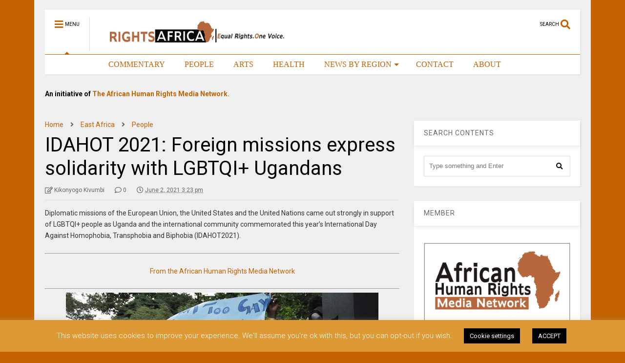

--- FILE ---
content_type: text/html; charset=UTF-8
request_url: https://rightsafrica.com/2021/06/02/idahot-2021-foreign-missions-express-solidarity-with-lgbtqi-ugandans/
body_size: 24124
content:

<!DOCTYPE html>
<!--[if IE 7]>
<html class="ie ie7" lang="en-US">
<![endif]-->
<!--[if IE 8]>
<html class="ie ie8" lang="en-US">
<![endif]-->
<!--[if !(IE 7) & !(IE 8)]><!-->
<html lang="en-US">
<!--<![endif]-->
<head>
	<meta charset="UTF-8">
	<meta name="viewport" content="width=device-width, initial-scale=1">
	<link rel="profile" href="https://gmpg.org/xfn/11">	
	<title>IDAHOT 2021: Foreign missions express solidarity with LGBTQI+ Ugandans &#8211; Rights Africa – Equal Rights, One Voice!</title>
<meta name='robots' content='max-image-preview:large' />
	<style>img:is([sizes="auto" i], [sizes^="auto," i]) { contain-intrinsic-size: 3000px 1500px }</style>
	<link rel='dns-prefetch' href='//secure.gravatar.com' />
<link rel='dns-prefetch' href='//stats.wp.com' />
<link rel='dns-prefetch' href='//jetpack.wordpress.com' />
<link rel='dns-prefetch' href='//s0.wp.com' />
<link rel='dns-prefetch' href='//public-api.wordpress.com' />
<link rel='dns-prefetch' href='//0.gravatar.com' />
<link rel='dns-prefetch' href='//1.gravatar.com' />
<link rel='dns-prefetch' href='//2.gravatar.com' />
<link rel='dns-prefetch' href='//v0.wordpress.com' />
<link rel='preconnect' href='//c0.wp.com' />
<link rel="alternate" type="application/rss+xml" title="Rights Africa – Equal Rights, One Voice! &raquo; Feed" href="https://rightsafrica.com/feed/" />
<link rel="alternate" type="application/rss+xml" title="Rights Africa – Equal Rights, One Voice! &raquo; Comments Feed" href="https://rightsafrica.com/comments/feed/" />
<link rel="alternate" type="application/rss+xml" title="Rights Africa – Equal Rights, One Voice! &raquo; IDAHOT 2021: Foreign missions express solidarity with LGBTQI+ Ugandans Comments Feed" href="https://rightsafrica.com/2021/06/02/idahot-2021-foreign-missions-express-solidarity-with-lgbtqi-ugandans/feed/" />
<script type="text/javascript">
/* <![CDATA[ */
window._wpemojiSettings = {"baseUrl":"https:\/\/s.w.org\/images\/core\/emoji\/16.0.1\/72x72\/","ext":".png","svgUrl":"https:\/\/s.w.org\/images\/core\/emoji\/16.0.1\/svg\/","svgExt":".svg","source":{"concatemoji":"https:\/\/rightsafrica.com\/wp-includes\/js\/wp-emoji-release.min.js?ver=6.8.3"}};
/*! This file is auto-generated */
!function(s,n){var o,i,e;function c(e){try{var t={supportTests:e,timestamp:(new Date).valueOf()};sessionStorage.setItem(o,JSON.stringify(t))}catch(e){}}function p(e,t,n){e.clearRect(0,0,e.canvas.width,e.canvas.height),e.fillText(t,0,0);var t=new Uint32Array(e.getImageData(0,0,e.canvas.width,e.canvas.height).data),a=(e.clearRect(0,0,e.canvas.width,e.canvas.height),e.fillText(n,0,0),new Uint32Array(e.getImageData(0,0,e.canvas.width,e.canvas.height).data));return t.every(function(e,t){return e===a[t]})}function u(e,t){e.clearRect(0,0,e.canvas.width,e.canvas.height),e.fillText(t,0,0);for(var n=e.getImageData(16,16,1,1),a=0;a<n.data.length;a++)if(0!==n.data[a])return!1;return!0}function f(e,t,n,a){switch(t){case"flag":return n(e,"\ud83c\udff3\ufe0f\u200d\u26a7\ufe0f","\ud83c\udff3\ufe0f\u200b\u26a7\ufe0f")?!1:!n(e,"\ud83c\udde8\ud83c\uddf6","\ud83c\udde8\u200b\ud83c\uddf6")&&!n(e,"\ud83c\udff4\udb40\udc67\udb40\udc62\udb40\udc65\udb40\udc6e\udb40\udc67\udb40\udc7f","\ud83c\udff4\u200b\udb40\udc67\u200b\udb40\udc62\u200b\udb40\udc65\u200b\udb40\udc6e\u200b\udb40\udc67\u200b\udb40\udc7f");case"emoji":return!a(e,"\ud83e\udedf")}return!1}function g(e,t,n,a){var r="undefined"!=typeof WorkerGlobalScope&&self instanceof WorkerGlobalScope?new OffscreenCanvas(300,150):s.createElement("canvas"),o=r.getContext("2d",{willReadFrequently:!0}),i=(o.textBaseline="top",o.font="600 32px Arial",{});return e.forEach(function(e){i[e]=t(o,e,n,a)}),i}function t(e){var t=s.createElement("script");t.src=e,t.defer=!0,s.head.appendChild(t)}"undefined"!=typeof Promise&&(o="wpEmojiSettingsSupports",i=["flag","emoji"],n.supports={everything:!0,everythingExceptFlag:!0},e=new Promise(function(e){s.addEventListener("DOMContentLoaded",e,{once:!0})}),new Promise(function(t){var n=function(){try{var e=JSON.parse(sessionStorage.getItem(o));if("object"==typeof e&&"number"==typeof e.timestamp&&(new Date).valueOf()<e.timestamp+604800&&"object"==typeof e.supportTests)return e.supportTests}catch(e){}return null}();if(!n){if("undefined"!=typeof Worker&&"undefined"!=typeof OffscreenCanvas&&"undefined"!=typeof URL&&URL.createObjectURL&&"undefined"!=typeof Blob)try{var e="postMessage("+g.toString()+"("+[JSON.stringify(i),f.toString(),p.toString(),u.toString()].join(",")+"));",a=new Blob([e],{type:"text/javascript"}),r=new Worker(URL.createObjectURL(a),{name:"wpTestEmojiSupports"});return void(r.onmessage=function(e){c(n=e.data),r.terminate(),t(n)})}catch(e){}c(n=g(i,f,p,u))}t(n)}).then(function(e){for(var t in e)n.supports[t]=e[t],n.supports.everything=n.supports.everything&&n.supports[t],"flag"!==t&&(n.supports.everythingExceptFlag=n.supports.everythingExceptFlag&&n.supports[t]);n.supports.everythingExceptFlag=n.supports.everythingExceptFlag&&!n.supports.flag,n.DOMReady=!1,n.readyCallback=function(){n.DOMReady=!0}}).then(function(){return e}).then(function(){var e;n.supports.everything||(n.readyCallback(),(e=n.source||{}).concatemoji?t(e.concatemoji):e.wpemoji&&e.twemoji&&(t(e.twemoji),t(e.wpemoji)))}))}((window,document),window._wpemojiSettings);
/* ]]> */
</script>

<style id='wp-emoji-styles-inline-css' type='text/css'>

	img.wp-smiley, img.emoji {
		display: inline !important;
		border: none !important;
		box-shadow: none !important;
		height: 1em !important;
		width: 1em !important;
		margin: 0 0.07em !important;
		vertical-align: -0.1em !important;
		background: none !important;
		padding: 0 !important;
	}
</style>
<link rel='stylesheet' id='wp-block-library-css' href='https://c0.wp.com/c/6.8.3/wp-includes/css/dist/block-library/style.min.css' type='text/css' media='all' />
<style id='classic-theme-styles-inline-css' type='text/css'>
/*! This file is auto-generated */
.wp-block-button__link{color:#fff;background-color:#32373c;border-radius:9999px;box-shadow:none;text-decoration:none;padding:calc(.667em + 2px) calc(1.333em + 2px);font-size:1.125em}.wp-block-file__button{background:#32373c;color:#fff;text-decoration:none}
</style>
<style id='global-styles-inline-css' type='text/css'>
:root{--wp--preset--aspect-ratio--square: 1;--wp--preset--aspect-ratio--4-3: 4/3;--wp--preset--aspect-ratio--3-4: 3/4;--wp--preset--aspect-ratio--3-2: 3/2;--wp--preset--aspect-ratio--2-3: 2/3;--wp--preset--aspect-ratio--16-9: 16/9;--wp--preset--aspect-ratio--9-16: 9/16;--wp--preset--color--black: #000000;--wp--preset--color--cyan-bluish-gray: #abb8c3;--wp--preset--color--white: #ffffff;--wp--preset--color--pale-pink: #f78da7;--wp--preset--color--vivid-red: #cf2e2e;--wp--preset--color--luminous-vivid-orange: #ff6900;--wp--preset--color--luminous-vivid-amber: #fcb900;--wp--preset--color--light-green-cyan: #7bdcb5;--wp--preset--color--vivid-green-cyan: #00d084;--wp--preset--color--pale-cyan-blue: #8ed1fc;--wp--preset--color--vivid-cyan-blue: #0693e3;--wp--preset--color--vivid-purple: #9b51e0;--wp--preset--gradient--vivid-cyan-blue-to-vivid-purple: linear-gradient(135deg,rgba(6,147,227,1) 0%,rgb(155,81,224) 100%);--wp--preset--gradient--light-green-cyan-to-vivid-green-cyan: linear-gradient(135deg,rgb(122,220,180) 0%,rgb(0,208,130) 100%);--wp--preset--gradient--luminous-vivid-amber-to-luminous-vivid-orange: linear-gradient(135deg,rgba(252,185,0,1) 0%,rgba(255,105,0,1) 100%);--wp--preset--gradient--luminous-vivid-orange-to-vivid-red: linear-gradient(135deg,rgba(255,105,0,1) 0%,rgb(207,46,46) 100%);--wp--preset--gradient--very-light-gray-to-cyan-bluish-gray: linear-gradient(135deg,rgb(238,238,238) 0%,rgb(169,184,195) 100%);--wp--preset--gradient--cool-to-warm-spectrum: linear-gradient(135deg,rgb(74,234,220) 0%,rgb(151,120,209) 20%,rgb(207,42,186) 40%,rgb(238,44,130) 60%,rgb(251,105,98) 80%,rgb(254,248,76) 100%);--wp--preset--gradient--blush-light-purple: linear-gradient(135deg,rgb(255,206,236) 0%,rgb(152,150,240) 100%);--wp--preset--gradient--blush-bordeaux: linear-gradient(135deg,rgb(254,205,165) 0%,rgb(254,45,45) 50%,rgb(107,0,62) 100%);--wp--preset--gradient--luminous-dusk: linear-gradient(135deg,rgb(255,203,112) 0%,rgb(199,81,192) 50%,rgb(65,88,208) 100%);--wp--preset--gradient--pale-ocean: linear-gradient(135deg,rgb(255,245,203) 0%,rgb(182,227,212) 50%,rgb(51,167,181) 100%);--wp--preset--gradient--electric-grass: linear-gradient(135deg,rgb(202,248,128) 0%,rgb(113,206,126) 100%);--wp--preset--gradient--midnight: linear-gradient(135deg,rgb(2,3,129) 0%,rgb(40,116,252) 100%);--wp--preset--font-size--small: 13px;--wp--preset--font-size--medium: 20px;--wp--preset--font-size--large: 36px;--wp--preset--font-size--x-large: 42px;--wp--preset--spacing--20: 0.44rem;--wp--preset--spacing--30: 0.67rem;--wp--preset--spacing--40: 1rem;--wp--preset--spacing--50: 1.5rem;--wp--preset--spacing--60: 2.25rem;--wp--preset--spacing--70: 3.38rem;--wp--preset--spacing--80: 5.06rem;--wp--preset--shadow--natural: 6px 6px 9px rgba(0, 0, 0, 0.2);--wp--preset--shadow--deep: 12px 12px 50px rgba(0, 0, 0, 0.4);--wp--preset--shadow--sharp: 6px 6px 0px rgba(0, 0, 0, 0.2);--wp--preset--shadow--outlined: 6px 6px 0px -3px rgba(255, 255, 255, 1), 6px 6px rgba(0, 0, 0, 1);--wp--preset--shadow--crisp: 6px 6px 0px rgba(0, 0, 0, 1);}:where(.is-layout-flex){gap: 0.5em;}:where(.is-layout-grid){gap: 0.5em;}body .is-layout-flex{display: flex;}.is-layout-flex{flex-wrap: wrap;align-items: center;}.is-layout-flex > :is(*, div){margin: 0;}body .is-layout-grid{display: grid;}.is-layout-grid > :is(*, div){margin: 0;}:where(.wp-block-columns.is-layout-flex){gap: 2em;}:where(.wp-block-columns.is-layout-grid){gap: 2em;}:where(.wp-block-post-template.is-layout-flex){gap: 1.25em;}:where(.wp-block-post-template.is-layout-grid){gap: 1.25em;}.has-black-color{color: var(--wp--preset--color--black) !important;}.has-cyan-bluish-gray-color{color: var(--wp--preset--color--cyan-bluish-gray) !important;}.has-white-color{color: var(--wp--preset--color--white) !important;}.has-pale-pink-color{color: var(--wp--preset--color--pale-pink) !important;}.has-vivid-red-color{color: var(--wp--preset--color--vivid-red) !important;}.has-luminous-vivid-orange-color{color: var(--wp--preset--color--luminous-vivid-orange) !important;}.has-luminous-vivid-amber-color{color: var(--wp--preset--color--luminous-vivid-amber) !important;}.has-light-green-cyan-color{color: var(--wp--preset--color--light-green-cyan) !important;}.has-vivid-green-cyan-color{color: var(--wp--preset--color--vivid-green-cyan) !important;}.has-pale-cyan-blue-color{color: var(--wp--preset--color--pale-cyan-blue) !important;}.has-vivid-cyan-blue-color{color: var(--wp--preset--color--vivid-cyan-blue) !important;}.has-vivid-purple-color{color: var(--wp--preset--color--vivid-purple) !important;}.has-black-background-color{background-color: var(--wp--preset--color--black) !important;}.has-cyan-bluish-gray-background-color{background-color: var(--wp--preset--color--cyan-bluish-gray) !important;}.has-white-background-color{background-color: var(--wp--preset--color--white) !important;}.has-pale-pink-background-color{background-color: var(--wp--preset--color--pale-pink) !important;}.has-vivid-red-background-color{background-color: var(--wp--preset--color--vivid-red) !important;}.has-luminous-vivid-orange-background-color{background-color: var(--wp--preset--color--luminous-vivid-orange) !important;}.has-luminous-vivid-amber-background-color{background-color: var(--wp--preset--color--luminous-vivid-amber) !important;}.has-light-green-cyan-background-color{background-color: var(--wp--preset--color--light-green-cyan) !important;}.has-vivid-green-cyan-background-color{background-color: var(--wp--preset--color--vivid-green-cyan) !important;}.has-pale-cyan-blue-background-color{background-color: var(--wp--preset--color--pale-cyan-blue) !important;}.has-vivid-cyan-blue-background-color{background-color: var(--wp--preset--color--vivid-cyan-blue) !important;}.has-vivid-purple-background-color{background-color: var(--wp--preset--color--vivid-purple) !important;}.has-black-border-color{border-color: var(--wp--preset--color--black) !important;}.has-cyan-bluish-gray-border-color{border-color: var(--wp--preset--color--cyan-bluish-gray) !important;}.has-white-border-color{border-color: var(--wp--preset--color--white) !important;}.has-pale-pink-border-color{border-color: var(--wp--preset--color--pale-pink) !important;}.has-vivid-red-border-color{border-color: var(--wp--preset--color--vivid-red) !important;}.has-luminous-vivid-orange-border-color{border-color: var(--wp--preset--color--luminous-vivid-orange) !important;}.has-luminous-vivid-amber-border-color{border-color: var(--wp--preset--color--luminous-vivid-amber) !important;}.has-light-green-cyan-border-color{border-color: var(--wp--preset--color--light-green-cyan) !important;}.has-vivid-green-cyan-border-color{border-color: var(--wp--preset--color--vivid-green-cyan) !important;}.has-pale-cyan-blue-border-color{border-color: var(--wp--preset--color--pale-cyan-blue) !important;}.has-vivid-cyan-blue-border-color{border-color: var(--wp--preset--color--vivid-cyan-blue) !important;}.has-vivid-purple-border-color{border-color: var(--wp--preset--color--vivid-purple) !important;}.has-vivid-cyan-blue-to-vivid-purple-gradient-background{background: var(--wp--preset--gradient--vivid-cyan-blue-to-vivid-purple) !important;}.has-light-green-cyan-to-vivid-green-cyan-gradient-background{background: var(--wp--preset--gradient--light-green-cyan-to-vivid-green-cyan) !important;}.has-luminous-vivid-amber-to-luminous-vivid-orange-gradient-background{background: var(--wp--preset--gradient--luminous-vivid-amber-to-luminous-vivid-orange) !important;}.has-luminous-vivid-orange-to-vivid-red-gradient-background{background: var(--wp--preset--gradient--luminous-vivid-orange-to-vivid-red) !important;}.has-very-light-gray-to-cyan-bluish-gray-gradient-background{background: var(--wp--preset--gradient--very-light-gray-to-cyan-bluish-gray) !important;}.has-cool-to-warm-spectrum-gradient-background{background: var(--wp--preset--gradient--cool-to-warm-spectrum) !important;}.has-blush-light-purple-gradient-background{background: var(--wp--preset--gradient--blush-light-purple) !important;}.has-blush-bordeaux-gradient-background{background: var(--wp--preset--gradient--blush-bordeaux) !important;}.has-luminous-dusk-gradient-background{background: var(--wp--preset--gradient--luminous-dusk) !important;}.has-pale-ocean-gradient-background{background: var(--wp--preset--gradient--pale-ocean) !important;}.has-electric-grass-gradient-background{background: var(--wp--preset--gradient--electric-grass) !important;}.has-midnight-gradient-background{background: var(--wp--preset--gradient--midnight) !important;}.has-small-font-size{font-size: var(--wp--preset--font-size--small) !important;}.has-medium-font-size{font-size: var(--wp--preset--font-size--medium) !important;}.has-large-font-size{font-size: var(--wp--preset--font-size--large) !important;}.has-x-large-font-size{font-size: var(--wp--preset--font-size--x-large) !important;}
:where(.wp-block-post-template.is-layout-flex){gap: 1.25em;}:where(.wp-block-post-template.is-layout-grid){gap: 1.25em;}
:where(.wp-block-columns.is-layout-flex){gap: 2em;}:where(.wp-block-columns.is-layout-grid){gap: 2em;}
:root :where(.wp-block-pullquote){font-size: 1.5em;line-height: 1.6;}
</style>
<link rel='stylesheet' id='cookie-law-info-css' href='https://rightsafrica.com/wp-content/plugins/cookie-law-info/legacy/public/css/cookie-law-info-public.css?ver=3.3.9.1' type='text/css' media='all' />
<link rel='stylesheet' id='cookie-law-info-gdpr-css' href='https://rightsafrica.com/wp-content/plugins/cookie-law-info/legacy/public/css/cookie-law-info-gdpr.css?ver=3.3.9.1' type='text/css' media='all' />
<link rel='stylesheet' id='magone-style-css' href='https://rightsafrica.com/wp-content/themes/magone/style.css?ver=8.1' type='text/css' media='all' />
<link rel='stylesheet' id='magone-responsive-css' href='https://rightsafrica.com/wp-content/themes/magone/assets/css/responsive.css?ver=8.1' type='text/css' media='all' />
<link rel='stylesheet' id='magone-print-css' href='https://rightsafrica.com/wp-content/themes/magone/assets/css/print.css?ver=8.1' type='text/css' media='print' />
<!--[if lt IE 8]>
<link rel='stylesheet' id='magone-ie-8-css' href='https://rightsafrica.com/wp-content/themes/magone/assets/css/ie-8.css?ver=8.1' type='text/css' media='all' />
<![endif]-->
<!--[if lt IE 9]>
<link rel='stylesheet' id='magone-ie-9-css' href='https://rightsafrica.com/wp-content/themes/magone/assets/css/ie-9.css?ver=8.1' type='text/css' media='all' />
<![endif]-->
<link rel='stylesheet' id='dashicons-css' href='https://c0.wp.com/c/6.8.3/wp-includes/css/dashicons.min.css' type='text/css' media='all' />
<link rel='stylesheet' id='thickbox-css' href='https://c0.wp.com/c/6.8.3/wp-includes/js/thickbox/thickbox.css' type='text/css' media='all' />
<link rel='stylesheet' id='sneeit-font-awesome-css' href='https://rightsafrica.com/wp-content/plugins/sneeit-framework/fonts/font-awesome-5x/css/all.min.css?ver=8.2' type='text/css' media='all' />
<link rel='stylesheet' id='sneeit-font-awesome-shims-css' href='https://rightsafrica.com/wp-content/plugins/sneeit-framework/fonts/font-awesome-5x/css/v4-shims.min.css?ver=8.2' type='text/css' media='all' />
<link rel='stylesheet' id='sneeit-rating-css' href='https://rightsafrica.com/wp-content/plugins/sneeit-framework/css/min/front-rating.min.css?ver=8.2' type='text/css' media='all' />
<link rel='stylesheet' id='jetpack-subscriptions-css' href='https://c0.wp.com/p/jetpack/15.4/_inc/build/subscriptions/subscriptions.min.css' type='text/css' media='all' />
<script type="text/javascript" src="https://c0.wp.com/c/6.8.3/wp-includes/js/jquery/jquery.min.js" id="jquery-core-js"></script>
<script type="text/javascript" src="https://c0.wp.com/c/6.8.3/wp-includes/js/jquery/jquery-migrate.min.js" id="jquery-migrate-js"></script>
<script type="text/javascript" id="cookie-law-info-js-extra">
/* <![CDATA[ */
var Cli_Data = {"nn_cookie_ids":[],"cookielist":[],"non_necessary_cookies":[],"ccpaEnabled":"","ccpaRegionBased":"","ccpaBarEnabled":"","strictlyEnabled":["necessary","obligatoire"],"ccpaType":"gdpr","js_blocking":"","custom_integration":"","triggerDomRefresh":"","secure_cookies":""};
var cli_cookiebar_settings = {"animate_speed_hide":"500","animate_speed_show":"500","background":"#dd9933","border":"#b1a6a6c2","border_on":"","button_1_button_colour":"#000","button_1_button_hover":"#000000","button_1_link_colour":"#fff","button_1_as_button":"1","button_1_new_win":"","button_2_button_colour":"#333","button_2_button_hover":"#292929","button_2_link_colour":"#444","button_2_as_button":"","button_2_hidebar":"","button_3_button_colour":"#000","button_3_button_hover":"#000000","button_3_link_colour":"#fff","button_3_as_button":"1","button_3_new_win":"","button_4_button_colour":"#000","button_4_button_hover":"#000000","button_4_link_colour":"#ffffff","button_4_as_button":"1","button_7_button_colour":"#61a229","button_7_button_hover":"#4e8221","button_7_link_colour":"#fff","button_7_as_button":"1","button_7_new_win":"","font_family":"inherit","header_fix":"","notify_animate_hide":"","notify_animate_show":"1","notify_div_id":"#cookie-law-info-bar","notify_position_horizontal":"right","notify_position_vertical":"bottom","scroll_close":"","scroll_close_reload":"","accept_close_reload":"","reject_close_reload":"","showagain_tab":"","showagain_background":"#fff","showagain_border":"#000","showagain_div_id":"#cookie-law-info-again","showagain_x_position":"100px","text":"#ffffff","show_once_yn":"","show_once":"10000","logging_on":"","as_popup":"","popup_overlay":"1","bar_heading_text":"","cookie_bar_as":"banner","popup_showagain_position":"bottom-right","widget_position":"left"};
var log_object = {"ajax_url":"https:\/\/rightsafrica.com\/wp-admin\/admin-ajax.php"};
/* ]]> */
</script>
<script type="text/javascript" src="https://rightsafrica.com/wp-content/plugins/cookie-law-info/legacy/public/js/cookie-law-info-public.js?ver=3.3.9.1" id="cookie-law-info-js"></script>
<link rel="https://api.w.org/" href="https://rightsafrica.com/wp-json/" /><link rel="alternate" title="JSON" type="application/json" href="https://rightsafrica.com/wp-json/wp/v2/posts/7577" /><link rel="EditURI" type="application/rsd+xml" title="RSD" href="https://rightsafrica.com/xmlrpc.php?rsd" />
<meta name="generator" content="WordPress 6.8.3" />
<link rel="canonical" href="https://rightsafrica.com/2021/06/02/idahot-2021-foreign-missions-express-solidarity-with-lgbtqi-ugandans/" />
<link rel='shortlink' href='https://wp.me/p9T7cY-1Yd' />
<link rel="alternate" title="oEmbed (JSON)" type="application/json+oembed" href="https://rightsafrica.com/wp-json/oembed/1.0/embed?url=https%3A%2F%2Frightsafrica.com%2F2021%2F06%2F02%2Fidahot-2021-foreign-missions-express-solidarity-with-lgbtqi-ugandans%2F" />
<link rel="alternate" title="oEmbed (XML)" type="text/xml+oembed" href="https://rightsafrica.com/wp-json/oembed/1.0/embed?url=https%3A%2F%2Frightsafrica.com%2F2021%2F06%2F02%2Fidahot-2021-foreign-missions-express-solidarity-with-lgbtqi-ugandans%2F&#038;format=xml" />
	<style>img#wpstats{display:none}</style>
		<!--[if lt IE 9]><script src="https://rightsafrica.com/wp-content/plugins/sneeit-framework/js/html5.js"></script><![endif]--><meta name="theme-color" content="#c46200" /><link rel="icon" href="https://rightsafrica.com/wp-content/uploads/2018/05/Icon-1.png" sizes="32x32" />
<link rel="icon" href="https://rightsafrica.com/wp-content/uploads/2018/05/Icon-1.png" sizes="192x192" />
<link rel="apple-touch-icon" href="https://rightsafrica.com/wp-content/uploads/2018/05/Icon-1.png" />
<meta name="msapplication-TileImage" content="https://rightsafrica.com/wp-content/uploads/2018/05/Icon-1.png" />
<style type="text/css">.m1-wrapper{width:1140px}.header-layout-logo-mid .td .blog-title, .header-layout-logo-top .td .blog-title{max-width:372px!important}#content{width:69%}.main-sidebar{width:31%}a,a:hover,.color,.slider-item .meta-item .fa, .shortcode-tab ul.tab-header li a, .shortcode-vtab ul.tab-header li a, .shortcode-tab.ui-tabs ul.tab-header.ui-tabs-nav .ui-tabs-anchor, .shortcode-vtab.ui-tabs ul.tab-header.ui-tabs-nav .ui-tabs-anchor, .shortcode-accordion .ui-state-default .accordion-title {color: #c46200;}.border {border-color: #c46200;}.bg {background-color: #c46200;}.main-menu {border-top: 1px solid #c46200;}.main-menu ul.sub-menu li:hover > a {border-left: 2px solid #c46200;}.main-menu .menu-item-mega > .menu-item-inner > .sub-menu {border-top: 2px solid #c46200;}.main-menu .menu-item-mega > .menu-item-inner > .sub-menu > li li:hover a {border-left: 1px solid #c46200;}.main-menu ul.sub-menu li:hover > a, .main-menu .menu-item-mega > .menu-item-inner > .sub-menu, .main-menu .menu-item-mega > .menu-item-inner > .sub-menu > li li:hover a {border-color: #c46200!important;}.header-social-icons ul li a:hover {color: #c46200;}.owl-dot.active,.main-sidebar .widget.follow-by-email .follow-by-email-submit {background: #c46200;}#footer .widget.social_icons li a:hover {color: #c46200;}#footer .follow-by-email .follow-by-email-submit, #mc_embed_signup .button, .wpcf7-form-control[type="submit"], .bbpress [type="submit"] {background: #c46200!important;}.feed.widget .feed-widget-header, .sneeit-percent-fill, .sneeit-percent-mask {border-color: #c46200;}.feed.widget.box-title h2.widget-title {background: #c46200;}.social_counter {color: #c46200}.social_counter .button {background: #c46200}body{color:#000000}body{background-color:#c46200}.m1-wrapper, a.comments-title.active{background:#efefef}.header-bg {background-color:#ffffff;}#header-content, #header-content span, #header-content a {color: #000000}.top-menu > ul.menu > li > a{color:#777}.top-menu > ul.menu > li:hover > a{color:#000000}.top-menu > ul.menu > li > a{font:normal normal 12px "Roboto", sans-serif}.main-menu ul.menu > li > a{color:#c46200}.main-menu ul.menu > li:hover > a{color:#000000}.main-menu ul.menu > li:hover > a{background:#eee}.main-menu {background:#ffffff}.main-menu ul.menu > li.current-menu-item > a {background: #c46200}.main-menu ul.menu > li.current-menu-item > a {color:#ffffff}.main-menu > ul.menu > li > a{font:normal normal 16px Georgia, serif}.main-menu ul.menu li ul.sub-menu li > a{color:#cccccc}.main-menu ul.menu li ul.sub-menu li:hover > a{color:#ffffff}.main-menu ul.sub-menu,.main-menu .menu-item-mega-label .menu-item-inner{background:#333}body{background-attachment:scroll}body{font:normal normal 14px "Roboto", sans-serif}h1.post-title{font:normal normal 40px "Roboto", sans-serif}h1.post-title {color:#000}.post-sub-title-wrapper h2 {font:normal bold 20px "Roboto", sans-serif}.post-sub-title-wrapper h2 {color:#000}.post-body .post-body-inner {font:normal normal 14px "Roboto", sans-serif}.feed-widget-header .widget-title{font:normal normal 20px "Roboto", sans-serif}.feed.widget h3.item-title {font-family:"Roboto", sans-serif}.main-sidebar .widget > h2, .main-sidebar .feed-widget-header, .main-sidebar .feed-widget-header h2{font:normal normal 14px "Roboto", sans-serif}.blog-title img {width: 400px}.blog-title img {height: 70px}@media screen and (max-width: 899px) {.blog-title img {width: 150px}}@media screen and (max-width: 899px) {.blog-title img {height: 30px}}</style></head>

<body class="wp-singular post-template-default single single-post postid-7577 single-format-standard wp-theme-magone item sidebar-right solid-menu">

<div class="m1-wrapper">
	<div class="wide">
				<header id="header" class="header-layout-default">
						
<div class="clear"></div>							
<div class="section shad header-bg" id="header-section">
	<div class="widget header no-title" id="header-content">
		<a id="main-menu-toggle" class="main-menu-toggle header-button toggle-button active">
	<span class="inner">
		<i class="fa fa-bars color"></i> 
		<span>MENU</span>
	</span>
	<span class="arrow border"></span>
</a>
<a id="main-menu-toggle-mobile" class="main-menu-toggle header-button toggle-button mobile">
	<span class="inner">
		<i class="fa fa-bars color"></i> 
		<span>MENU</span>
	</span>
	<span class="arrow border"></span>
</a>
		<h2 class="blog-title"><a href="https://rightsafrica.com" title="Rights Africa – Equal Rights, One Voice!"><img width="182.16494845361" height="30" alt="Rights Africa – Equal Rights, One Voice!" src="https://rightsafrica.com/wp-content/uploads/2024/03/Rights-Africa-Logo.png" data-retina=""/></a></h2>
	<a class='header-button' id='search-toggle' href="javascript:void(0)">
	<span class='inner'>
		<span>SEARCH</span> <i class='fa fa-search color'></i>
	</span>
</a>
		
									
								
		<div class="clear"></div>
	</div><!-- #header-content -->

	<div class="widget page-list menu pagelist main-menu no-title" id="main-menu"><ul id="menu-below-menu" class="menu"><li id="menu-item-1211" class="menu-item menu-item-type-post_type menu-item-object-page menu-item-home menu-item-1211"><a href="https://rightsafrica.com/" data-icon="fa-home" style="color:#ffffff;">HOME</a></li>
<li id="menu-item-1217" class="menu-item menu-item-type-taxonomy menu-item-object-category menu-item-1217"><a href="https://rightsafrica.com/category/commentary/">COMMENTARY</a></li>
<li id="menu-item-1219" class="menu-item menu-item-type-taxonomy menu-item-object-category current-post-ancestor current-menu-parent current-post-parent menu-item-1219"><a href="https://rightsafrica.com/category/people/">PEOPLE</a></li>
<li id="menu-item-1216" class="menu-item menu-item-type-taxonomy menu-item-object-category menu-item-1216"><a href="https://rightsafrica.com/category/arts/">ARTS</a></li>
<li id="menu-item-1218" class="menu-item menu-item-type-taxonomy menu-item-object-category menu-item-1218"><a href="https://rightsafrica.com/category/health/">HEALTH</a></li>
<li id="menu-item-1341" class="menu-item menu-item-type-custom menu-item-object-custom menu-item-has-children menu-item-1341"><a href="#">NEWS BY REGION</a>
<ul class="sub-menu">
	<li id="menu-item-124" class="menu-item menu-item-type-taxonomy menu-item-object-category menu-item-124"><a href="https://rightsafrica.com/category/central-africa/" data-id="4">CENTRAL AFRICA</a></li>
	<li id="menu-item-125" class="menu-item menu-item-type-taxonomy menu-item-object-category current-post-ancestor current-menu-parent current-post-parent menu-item-125"><a href="https://rightsafrica.com/category/east-africa/" data-id="3">EAST AFRICA</a></li>
	<li id="menu-item-126" class="menu-item menu-item-type-taxonomy menu-item-object-category menu-item-126"><a href="https://rightsafrica.com/category/north-africa/" data-id="6">NORTH AFRICA</a></li>
	<li id="menu-item-127" class="menu-item menu-item-type-taxonomy menu-item-object-category menu-item-127"><a href="https://rightsafrica.com/category/southern-africa/" data-id="5">SOUTHERN AFRICA</a></li>
	<li id="menu-item-128" class="menu-item menu-item-type-taxonomy menu-item-object-category menu-item-128"><a href="https://rightsafrica.com/category/west-africa/" data-id="2">WEST AFRICA</a></li>
</ul>
</li>
<li id="menu-item-1212" class="menu-item menu-item-type-post_type menu-item-object-page menu-item-1212"><a href="https://rightsafrica.com/contact/">CONTACT</a></li>
<li id="menu-item-1213" class="menu-item menu-item-type-post_type menu-item-object-page menu-item-1213"><a href="https://rightsafrica.com/about/">ABOUT</a></li>
</ul><div class="clear"></div><!--!important-->
</div>
	<div class="clear"></div>
</div> <!-- #header-section -->



			
			<div class="clear"></div>
			<aside id="header-wide" class="section header-wide"><div id="text-7" class="widget widget_text"><div class="alt-widget-content">			<div class="textwidget"><p><strong><span style="color: #000000;">An initiative of</span> <span style="color: #c46200;"> The African Human Rights Media Network.</span></strong></p>
</div>
		<div class="clear"></div></div></div><div class="clear"></div></aside>			
<div class="clear"></div>		</header>
				<div class="clear"></div>
		<div id='primary'>
			<div id='content'><div class="content-inner">
							
<div class="clear"></div>							
	<div class="widget content-scroll no-title">
	<div class="blog-posts hfeed">
					<div class="post-outer">
				<div id="post-7577" class="post-7577 post type-post status-publish format-standard has-post-thumbnail hentry category-east-africa category-people tag-belgium tag-cosf-uganda tag-eu tag-eu-delegation-in-uganda tag-european-union tag-hrapf tag-idahobit tag-idahobit2021 tag-idahot tag-lets-walk-uganda tag-sexual-minorities-uganda tag-smug tag-sweden" itemprop="blogPost" itemscope="itemscope" itemtype="http://schema.org/BlogPosting">
					<div class="post-header">
						<a name="7577" class="post-id" data-id="7577"></a>
						
												
						
													<div class="post-breadcrumb"><span><a href="https://rightsafrica.com"  class="breadcrumb-item"><span class="breadcrumb-item-text">Home</span></a></span><span><i class="fa fa-angle-right"></i></span><span><a href="https://rightsafrica.com/category/east-africa/"  class="breadcrumb-item"><span class="breadcrumb-item-text">East Africa</span></a></span><span><i class="fa fa-angle-right"></i></span><span><a href="https://rightsafrica.com/category/people/"  class="breadcrumb-item"><span class="breadcrumb-item-text">People</span></a></span><script type="application/ld+json" style="display:none">{"@context": "https://schema.org","@type": "BreadcrumbList","itemListElement": [{"@type":"ListItem","position":1,"item":{"@type":"WebSite","@id":"https://rightsafrica.com","name": "Home"}},{"@type":"ListItem","position":2,"item":{"@type":"WebSite","@id":"https://rightsafrica.com/category/east-africa/","name": "East Africa"}},{"@type":"ListItem","position":3,"item":{"@type":"WebSite","@id":"https://rightsafrica.com/category/people/","name": "People"}}]}</script></div>
										

													
						<h1 class="post-title entry-title" itemprop="name headline">IDAHOT 2021: Foreign missions express solidarity with LGBTQI+ Ugandans</h1>							

																			
						
												

						<!-- meta data for post -->
													<div class="post-meta-wrapper">
								<a class="author post-meta post-meta-author vcard" href="https://rightsafrica.com/author/kikonyogo-kivumbi/" rel="author" title="Kikonyogo Kivumbi" itemprop="author" itemscope="itemscope" itemtype="http://schema.org/Person">
	<i class="fa fa-pencil-square-o"></i>		<span class="fn" itemprop="name">Kikonyogo Kivumbi</span>
</a>
<a class="post-meta post-meta-comments" href="#comments"><i class="fa fa-comment-o"></i> 0</a>	<a class="entry-date published post-meta post-meta-date timestamp-link" href="https://rightsafrica.com/2021/06/02/idahot-2021-foreign-missions-express-solidarity-with-lgbtqi-ugandans/" rel="bookmark" title="2021-06-02T15:23:23+00:00">
		<i class="fa fa-clock-o"></i>
	<abbr class="updated" itemprop="datePublished" title="June 2, 2021 3:23 pm">
			<span class="value">
				June 2, 2021 3:23 pm			</span>
		</abbr>
	</a>
							</div>
												
						

					</div><!-- end post-header -->
										<div class="post-body entry-content content-template wide-right" id="post-body-7577" itemprop="articleBody">
												
																								
						<div class="post-body-inner"><p>Diplomatic missions of the European Union, the United States and the United Nations came out strongly in support of LGBTQI+ people as Uganda and the international community commemorated this year’s International Day Against Homophobia, Transphobia and Biphobia (IDAHOT2021).<br />
<span id="more-7577"></span></p>
<hr />
<p><center><a href="https://rightsafrica.com/">From the African Human Rights Media Network</a></center></p>
<hr />
<div id="attachment_7687" style="width: 650px" class="wp-caption aligncenter"><img fetchpriority="high" decoding="async" aria-describedby="caption-attachment-7687" class="wp-image-7687 size-full" src="https://rightsafrica.com/wp-content/uploads/2021/05/uganda1.jpg" alt="" width="640" height="426" srcset="https://rightsafrica.com/wp-content/uploads/2021/05/uganda1.jpg 640w, https://rightsafrica.com/wp-content/uploads/2021/05/uganda1-400x266.jpg 400w, https://rightsafrica.com/wp-content/uploads/2021/05/uganda1-250x166.jpg 250w, https://rightsafrica.com/wp-content/uploads/2021/05/uganda1-150x100.jpg 150w, https://rightsafrica.com/wp-content/uploads/2021/05/uganda1-50x33.jpg 50w, https://rightsafrica.com/wp-content/uploads/2021/05/uganda1-100x67.jpg 100w, https://rightsafrica.com/wp-content/uploads/2021/05/uganda1-200x133.jpg 200w, https://rightsafrica.com/wp-content/uploads/2021/05/uganda1-300x200.jpg 300w, https://rightsafrica.com/wp-content/uploads/2021/05/uganda1-350x233.jpg 350w, https://rightsafrica.com/wp-content/uploads/2021/05/uganda1-450x300.jpg 450w, https://rightsafrica.com/wp-content/uploads/2021/05/uganda1-500x333.jpg 500w, https://rightsafrica.com/wp-content/uploads/2021/05/uganda1-550x366.jpg 550w" sizes="(max-width: 640px) 100vw, 640px" /><p id="caption-attachment-7687" class="wp-caption-text">Gay and lesbian activists attend Uganda&#8217;s first gay pride parade and celebration at the Entebbe Botanical Gardens in August 2012. (Photo courtesy of DPA/Rachel Adams)</p></div>
<p><strong>By Joto la Jiwe</strong></p>
<p>The European Union, the Embassy of  Belgium, and the Embassy of Sweden in Uganda issued statements of solidarity with the Uganda LGBTQI+ community.</p>
<p>“We join in celebrating this day in solidarity with all LGBTI people in Uganda,&#8221; read a statement issued by the <a href="https://www.facebook.com/eudeluganda/posts/3753258611468809">European Union in Uganda</a>. &#8220;Many of them continue to face stigma and discrimination in violation of the principles enshrined in the Universal Declaration of Human Rights.”</p>
<p>That message was also echoed by the Embassy of Sweden in Uganda, which put out a statement saying, “All human beings are born free and equal in dignity and rights, regardless of sexual orientation or gender identity. We should all be able to live free from stigma and be truly included as valued members of society.”</p>
<p>Some diplomatic missions hosted events to mark the occasion and bolster the resources of LGBT groups. A week before IDAHOT, celebrated annually on May 17, the Belgian Embassy hosted a discussion with Sexual Minorities Uganda (SMUG) and Let&#8217;s Walk Uganda on the situation of LGBTI people.</p>
<p>“Belgium and the European Union remain strongly committed to the defense and promotion of all Human Rights, including those of sexual minorities. All humans are free and equal,” <a href="https://twitter.com/BelgiumInUganda/status/1391680441493639171">tweeted the Embassy of Belgium</a> after the meeting.</p>
<p>The Danish and Swedish embassies also <a href="https://twitter.com/SwedeninUG/status/1394622749801254918">co-hosted</a> another team comprising of members of the LGBTQI community and human rights advocates in Uganda to celebrate IDAHOT. The Dutch embassy hosted discussions with Richard Lusimbo from the Key Populations Consortium, Dorothy Amuron from the Centre for Health, Human Rights, and Development Uganda, representatives from the Human Rights Awareness and Promotion Forum, and others.</p>
<p>The U.S. Embassy <a href="https://www.facebook.com/U.S.EmbassyKampala/posts/3959952337387578">posted a message from President Biden’s</a> which read, “All humans should be treated with respect and dignity and should be able to live without fear no matter who they are or whom they love.”</p>
<p>UNAIDS and UN Women also shared messages commemorating IDAHOT 2021 on their social media platforms.</p>
<p>&#8220;Each day, LGBTQI+ people battle intersecting forms of violence and exclusion around the world” <a href="https://twitter.com/unwomenuganda/status/1394188233161023488">tweeted UN Women in Uganda</a>.</p>
<p>An event organised by Chapter Four Uganda and SMUG in commemoration of IDAHOT 2021 was blocked at the last minute by Uganda Police.</p>
<div id="attachment_7688" style="width: 770px" class="wp-caption aligncenter"><img loading="lazy" decoding="async" aria-describedby="caption-attachment-7688" class="wp-image-7688 size-full" src="https://rightsafrica.com/wp-content/uploads/2021/05/museveni-eu.jpg" alt="" width="760" height="453" srcset="https://rightsafrica.com/wp-content/uploads/2021/05/museveni-eu.jpg 760w, https://rightsafrica.com/wp-content/uploads/2021/05/museveni-eu-400x238.jpg 400w, https://rightsafrica.com/wp-content/uploads/2021/05/museveni-eu-650x387.jpg 650w, https://rightsafrica.com/wp-content/uploads/2021/05/museveni-eu-250x149.jpg 250w, https://rightsafrica.com/wp-content/uploads/2021/05/museveni-eu-150x89.jpg 150w, https://rightsafrica.com/wp-content/uploads/2021/05/museveni-eu-50x30.jpg 50w, https://rightsafrica.com/wp-content/uploads/2021/05/museveni-eu-100x60.jpg 100w, https://rightsafrica.com/wp-content/uploads/2021/05/museveni-eu-200x119.jpg 200w, https://rightsafrica.com/wp-content/uploads/2021/05/museveni-eu-300x179.jpg 300w, https://rightsafrica.com/wp-content/uploads/2021/05/museveni-eu-350x209.jpg 350w, https://rightsafrica.com/wp-content/uploads/2021/05/museveni-eu-450x268.jpg 450w, https://rightsafrica.com/wp-content/uploads/2021/05/museveni-eu-500x298.jpg 500w, https://rightsafrica.com/wp-content/uploads/2021/05/museveni-eu-550x328.jpg 550w" sizes="auto, (max-width: 760px) 100vw, 760px" /><p id="caption-attachment-7688" class="wp-caption-text">Ugandan President Yoweri Museveni (in white shirt) meeting EU ambassadors accredited to Uganda. (Photo courtesy The Observer)</p></div>
<p><em>Joto La Jiwe, the author of this article, is a Ugandan correspondent for the African Human Rights Media Network and a member of the Uganda Health and Science Press Association. He writes under a pseudonym. Contact him at <a href="/cdn-cgi/l/email-protection" class="__cf_email__" data-cfemail="40292e262f0077762332292d25336e232f2d">[email&#160;protected]</a>.</em></p>
<p><strong>Related article:</strong></p>
<ul>
<li><a href="https://ewnews.com/bullish-agenda-christian-council-flogs-us-hoisting-of-pride-flag-as-diplomatic-bullying">Bahamas: Christian Council flogs US hoisting of Pride flag as “diplomatic bullying</a>” (Eyewitness News, June 2021)</li>
</ul>
</div>
						<div class="clear"></div>
						
													
						<!-- clear for photos floats -->
						<div class="clear"></div>
						
						
												
						<span itemprop="image" itemscope itemtype="https://schema.org/ImageObject"><meta itemprop="url" content="https://rightsafrica.com/wp-content/uploads/2021/05/museveni-eu.jpg"><meta itemprop="width" content="760"><meta itemprop="height" content="453"></span><span itemprop="publisher" itemscope itemtype="https://schema.org/Organization"><span itemprop="logo" itemscope itemtype="https://schema.org/ImageObject"><meta itemprop="url" content="https://rightsafrica.com/wp-content/uploads/2024/03/Rights-Africa-Logo.png"></span><meta itemprop="name" content=""></span><meta itemprop="dateModified" content="2021-06-02T15:23:23+00:00"><meta itemscope itemprop="mainEntityOfPage" itemType="https://schema.org/WebPage" itemid="https://rightsafrica.com/2021/06/02/idahot-2021-foreign-missions-express-solidarity-with-lgbtqi-ugandans/" content=""/>

						
					</div><!-- end post-body -->
										
					<div class="clear"></div>
					
					
					<div class="post-footer">
						<div class="post-labels post-section">										<a class="post-label" href="https://rightsafrica.com/category/east-africa/" rel="tag">
											<span class="bg label-name">East Africa</span>
											<span class="label-count">
												<span class="label-count-arrow"></span>
												<span class="label-count-value">328</span>
											</span>
										</a>
																				<a class="post-label" href="https://rightsafrica.com/category/people/" rel="tag">
											<span class="bg label-name">People</span>
											<span class="label-count">
												<span class="label-count-arrow"></span>
												<span class="label-count-value">65</span>
											</span>
										</a>
																				<a class="post-label" href="https://rightsafrica.com/tag/belgium/" rel="tag">
											<span class="bg label-name">Belgium</span>
											<span class="label-count">
												<span class="label-count-arrow"></span>
												<span class="label-count-value">3</span>
											</span>
										</a>
																				<a class="post-label" href="https://rightsafrica.com/tag/cosf-uganda/" rel="tag">
											<span class="bg label-name">Cosf Uganda</span>
											<span class="label-count">
												<span class="label-count-arrow"></span>
												<span class="label-count-value">23</span>
											</span>
										</a>
																				<a class="post-label" href="https://rightsafrica.com/tag/eu/" rel="tag">
											<span class="bg label-name">EU</span>
											<span class="label-count">
												<span class="label-count-arrow"></span>
												<span class="label-count-value">6</span>
											</span>
										</a>
																				<a class="post-label" href="https://rightsafrica.com/tag/eu-delegation-in-uganda/" rel="tag">
											<span class="bg label-name">eu delegation in uganda</span>
											<span class="label-count">
												<span class="label-count-arrow"></span>
												<span class="label-count-value">1</span>
											</span>
										</a>
																				<a class="post-label" href="https://rightsafrica.com/tag/european-union/" rel="tag">
											<span class="bg label-name">European Union</span>
											<span class="label-count">
												<span class="label-count-arrow"></span>
												<span class="label-count-value">8</span>
											</span>
										</a>
																				<a class="post-label" href="https://rightsafrica.com/tag/hrapf/" rel="tag">
											<span class="bg label-name">HRAPF</span>
											<span class="label-count">
												<span class="label-count-arrow"></span>
												<span class="label-count-value">34</span>
											</span>
										</a>
																				<a class="post-label" href="https://rightsafrica.com/tag/idahobit/" rel="tag">
											<span class="bg label-name">Idahobit</span>
											<span class="label-count">
												<span class="label-count-arrow"></span>
												<span class="label-count-value">3</span>
											</span>
										</a>
																				<a class="post-label" href="https://rightsafrica.com/tag/idahobit2021/" rel="tag">
											<span class="bg label-name">idahobit2021</span>
											<span class="label-count">
												<span class="label-count-arrow"></span>
												<span class="label-count-value">1</span>
											</span>
										</a>
																				<a class="post-label" href="https://rightsafrica.com/tag/idahot/" rel="tag">
											<span class="bg label-name">IDAHOT</span>
											<span class="label-count">
												<span class="label-count-arrow"></span>
												<span class="label-count-value">3</span>
											</span>
										</a>
																				<a class="post-label" href="https://rightsafrica.com/tag/lets-walk-uganda/" rel="tag">
											<span class="bg label-name">Let's Walk Uganda</span>
											<span class="label-count">
												<span class="label-count-arrow"></span>
												<span class="label-count-value">1</span>
											</span>
										</a>
																				<a class="post-label" href="https://rightsafrica.com/tag/sexual-minorities-uganda/" rel="tag">
											<span class="bg label-name">Sexual Minorities Uganda</span>
											<span class="label-count">
												<span class="label-count-arrow"></span>
												<span class="label-count-value">17</span>
											</span>
										</a>
																				<a class="post-label" href="https://rightsafrica.com/tag/smug/" rel="tag">
											<span class="bg label-name">SMUG</span>
											<span class="label-count">
												<span class="label-count-arrow"></span>
												<span class="label-count-value">29</span>
											</span>
										</a>
																				<a class="post-label" href="https://rightsafrica.com/tag/sweden/" rel="tag">
											<span class="bg label-name">Sweden</span>
											<span class="label-count">
												<span class="label-count-arrow"></span>
												<span class="label-count-value">3</span>
											</span>
										</a>
																			<div class="clear"></div>
								</div>
								<div class="clear"></div>
														

						<div class='post-section post-share-buttons'>
	<h4 class='post-section-title'>
		<i class="fa fa-share-alt"></i> 	</h4>
	<div class='post-share-buttons-holder'>
				<!--[if !IE]> -->
				<script data-cfasync="false" src="/cdn-cgi/scripts/5c5dd728/cloudflare-static/email-decode.min.js"></script><script type="text/javascript">var addthis_config = addthis_config||{};addthis_config.data_track_addressbar = false;addthis_config.data_track_clickback = false;</script><script type="text/javascript" src="//s7.addthis.com/js/300/addthis_widget.js#pubid=ra-4f98ab455ea4fbd4" async="async"></script><div class="addthis_sharing_toolbox"></div>
				
		<!-- <![endif]-->
		
		
	</div>
	<div class="clear"></div>
</div>
<div class="clear"></div><input class="post-share-buttons-url" value="https://rightsafrica.com/2021/06/02/idahot-2021-foreign-missions-express-solidarity-with-lgbtqi-ugandans/">												

															
						
							<div class="post-section post-author-box" itemprop="author" itemscope="itemscope" itemtype="http://schema.org/Person">
								<h4 class="post-section-title">
									<i class="fa fa-pencil-square"></i> AUTHOR:
									<a href="https://rightsafrica.com/author/kikonyogo-kivumbi/" itemprop="url" rel="author" title="author profile">
										<span itemprop="name">Kikonyogo Kivumbi</span>
									</a>
								</h4>
								<div class="clear"></div>
								<div class="post-author-box-content">
									<div class="author-profile has-avatar">
										<img alt='Kikonyogo Kivumbi &#039;s Author avatar' src='https://secure.gravatar.com/avatar/74660a7f4ba0da1db084056efb74eb6634ea3736313d11c8271978447f9792f9?s=50&#038;d=mm&#038;r=g' srcset='https://secure.gravatar.com/avatar/74660a7f4ba0da1db084056efb74eb6634ea3736313d11c8271978447f9792f9?s=100&#038;d=mm&#038;r=g 2x' class='avatar avatar-50 photo author-profile-avatar cir' height='50' width='50' decoding='async'/>										<div class="author-profile-description">
											<span itemprop="description">
																							</span>
											<div class="clear"></div>
																					</div>
									</div>
									
									<div class="clear"></div>
								</div>
								<div class="clear"></div>
							</div>
							<div class="clear"></div>
												
												<div class="post-related" data-count="2" data-id="7577">
							<div class="post-related-inner white shad">
								<div class="white shad post-related-header">
									<h4>RECOMMENDED FOR YOU</h4>
									<a class="post-related-random-button" href="javascript:void(0)" data-count="2" data-id="7577">
										<i class="fa fa-random"></i>
									</a>
									<div class="clear"></div>
								</div>
								<div class="post-related-content">
									<div class="ajax">
										<div class="loader">Loading...</div>										
									</div>
									<div class="clear"></div>
								</div>
								<div class="clear"></div>
							</div>
						</div>

						
					</div><!-- end post-footer -->
					
				</div><!-- end post-hentry -->
				
						<div class="blog-pager">
						<div class="blog-pager-item newer"><div class="blog-pager-item-inner">
				<div class="text">Newer Post</div>
				<a href="https://rightsafrica.com/2021/06/05/uganda-court-oks-bail-for-42-arrestees/" rel="next">Uganda court OKs bail for 42 arrestees</a>			</div></div>
			
						<div class="blog-pager-item older"><div class="blog-pager-item-inner">
				<div class="text">Older Post</div>
				<a href="https://rightsafrica.com/2021/06/01/uganda-police-arrest-44-at-alleged-gay-wedding/" rel="prev">Uganda police arrest 44 at alleged gay wedding</a>			</div></div>
						<div class="clear"></div>
		</div>
									
				
				<div id="comments">
	<div id="comments-title-tabs">
		<h4 class="post-section-title comments-title-tabs-name comments-title-tab">
			<i class="fa fa-comments"></i> COMMENTS		</h4>
	</div>
	<div class="clear"></div>
	<div class="comments-title-tabs-hr"></div>
	<a name="comments"></a>
	
		
<div class="wordpress-comments comments">
	<a class="wordpress-comments-title comments-title" href="javascript:void(0)" data-target=".wordpress-comments" data-comment_number="data:post.numComments">
		WORDPRESS: <span class="color">0</span>	</a>
	
	<div class="wordpress-comments-inner comments-inner">
		<ul class="wordpress-comments-holder comments-holder">
					</ul>		
		<div class="wordpress-comment-footer">
			
		<div id="respond" class="comment-respond">
			<h3 id="reply-title" class="comment-reply-title">Leave a Reply<small><a rel="nofollow" id="cancel-comment-reply-link" href="/2021/06/02/idahot-2021-foreign-missions-express-solidarity-with-lgbtqi-ugandans/#respond" style="display:none;">Cancel reply</a></small></h3>			<form id="commentform" class="comment-form">
				<iframe
					title="Comment Form"
					src="https://jetpack.wordpress.com/jetpack-comment/?blogid=146122776&#038;postid=7577&#038;comment_registration=0&#038;require_name_email=1&#038;stc_enabled=1&#038;stb_enabled=1&#038;show_avatars=1&#038;avatar_default=mystery&#038;greeting=Leave+a+Reply&#038;jetpack_comments_nonce=9217ab2af9&#038;greeting_reply=Leave+a+Reply+to+%25s&#038;color_scheme=light&#038;lang=en_US&#038;jetpack_version=15.4&#038;iframe_unique_id=1&#038;show_cookie_consent=10&#038;has_cookie_consent=0&#038;is_current_user_subscribed=0&#038;token_key=%3Bnormal%3B&#038;sig=8c7a27397fa210e4a690697fbe43efafd6171364#parent=https%3A%2F%2Frightsafrica.com%2F2021%2F06%2F02%2Fidahot-2021-foreign-missions-express-solidarity-with-lgbtqi-ugandans%2F"
											name="jetpack_remote_comment"
						style="width:100%; height: 430px; border:0;"
										class="jetpack_remote_comment"
					id="jetpack_remote_comment"
					sandbox="allow-same-origin allow-top-navigation allow-scripts allow-forms allow-popups"
				>
									</iframe>
									<!--[if !IE]><!-->
					<script>
						document.addEventListener('DOMContentLoaded', function () {
							var commentForms = document.getElementsByClassName('jetpack_remote_comment');
							for (var i = 0; i < commentForms.length; i++) {
								commentForms[i].allowTransparency = false;
								commentForms[i].scrolling = 'no';
							}
						});
					</script>
					<!--<![endif]-->
							</form>
		</div>

		
		<input type="hidden" name="comment_parent" id="comment_parent" value="" />

				</div>		
	</div>
	
	
</div>	
	<div class="facebook-comments comments">
    <a class="facebook-comments-title comments-title" href="javascript:void(0)" data-target=".facebook-comments">
        FACEBOOK: 
		<span class="color">
			<fb:comments-count href="https://rightsafrica.com/2021/06/02/idahot-2021-foreign-missions-express-solidarity-with-lgbtqi-ugandans/">0</fb:comments-count>
		</span>		
    </a>
    <div class="facebook-comments-inner comments-inner">
		<div id="jsid-comment-facebook-plugin" class="fb-comments fb_iframe_widget" data-numposts="5" data-colorscheme="light" data-width="0" data-height="600" fb-xfbml-state="rendered"></div>		
		<div class="hide ajax-comment-count" data-system="facebook" data-id="7577"><fb:comments-count href="https://rightsafrica.com/2021/06/02/idahot-2021-foreign-missions-express-solidarity-with-lgbtqi-ugandans/"></fb:comments-count></div>		
    </div>
</div>
	
	<div class='disqus-comments comments'>
	<a class='disqus-comments-title comments-title' href='javascript:void(0)' data-target='.disqus-comments'>
		DISQUS: 
		<span class="color">
			<span class="disqus-comment-count" data-disqus-identifier="7577">0</span>
		</span>
	</a>
	<div class="disqus-comments-inner comments-inner">
		<div id="disqus_thread">
<script>
var disqus_config = function() {
	this.page.url = 'https://rightsafrica.com/2021/06/02/idahot-2021-foreign-missions-express-solidarity-with-lgbtqi-ugandans/'; // Replace PAGE_URL with your page's canonical URL variable
	this.page.identifier = 7577; // Replace PAGE_IDENTIFIER with your page's unique identifier variable
};

(function() {
var d = document, s = d.createElement('script');
s.src = '//magonetemplate.disqus.com/embed.js';
s.setAttribute('data-timestamp', +new Date());
(d.head || d.body).appendChild(s);
})();
</script>
<script id="dsq-count-scr" src="https://magonetemplate.disqus.com/count.js" async></script>
		</div>
	</div>
	
	<div class="hide ajax-comment-count" data-system="disqus" data-id="7577"><span class="disqus-comment-count" data-disqus-identifier="7577"></span></div>	
</div>
		
</div><!--#comments-->	
<div class="clear"></div>

			</div>
	</div>
</div>			
		<div class="clear"></div>			
<div class="clear"></div></div></div><aside id="sidebar" class="section main-sidebar sticky-inside"><div id="search-2" class="widget widget_search"><div class="alt-widget-content"></div><h2 class="widget-title"><span class="widget-title-content">SEARCH CONTENTS</span></h2><div class="clear"></div><div class="widget-content"><form role="search" action='https://rightsafrica.com' class='search-form' method='get'>
	<label class='search-form-label'>Type something and Enter</label>
	<input class='search-text' name='s' value="" type='text' placeholder="Type something and Enter"/>
	<button class='search-submit' type='submit'><i class="fa fa-search"></i></button>
</form><div class="clear"></div></div></div><div id="text-3" class="widget widget_text"><div class="alt-widget-content"></div><h2 class="widget-title"><span class="widget-title-content">MEMBER</span></h2><div class="clear"></div><div class="widget-content">			<div class="textwidget"><p><a href="https://rightsafrica.com/about/"><img loading="lazy" decoding="async" class="aligncenter wp-image-132" src="https://rightsafrica.com/wp-content/uploads/2018/05/Member-Card2.png" alt="" width="324" height="175" srcset="https://rightsafrica.com/wp-content/uploads/2018/05/Member-Card2.png 352w, https://rightsafrica.com/wp-content/uploads/2018/05/Member-Card2-300x162.png 300w" sizes="auto, (max-width: 324px) 100vw, 324px" /></a></p>
</div>
		<div class="clear"></div></div></div><div id="media_image-3" class="widget widget_media_image"><div class="alt-widget-content"></div><h2 class="widget-title"><span class="widget-title-content">PARTNER</span></h2><div class="clear"></div><div class="widget-content"><a href="https://saintpaulsfoundation.org"><img width="271" height="276" src="https://rightsafrica.com/wp-content/uploads/2020/01/St-Paul-Partner.png" class="image wp-image-2903  attachment-full size-full" alt="" style="max-width: 100%; height: auto;" decoding="async" loading="lazy" srcset="https://rightsafrica.com/wp-content/uploads/2020/01/St-Paul-Partner.png 271w, https://rightsafrica.com/wp-content/uploads/2020/01/St-Paul-Partner-250x255.png 250w, https://rightsafrica.com/wp-content/uploads/2020/01/St-Paul-Partner-150x153.png 150w, https://rightsafrica.com/wp-content/uploads/2020/01/St-Paul-Partner-50x51.png 50w, https://rightsafrica.com/wp-content/uploads/2020/01/St-Paul-Partner-100x102.png 100w, https://rightsafrica.com/wp-content/uploads/2020/01/St-Paul-Partner-200x204.png 200w" sizes="auto, (max-width: 271px) 100vw, 271px" /></a><div class="clear"></div></div></div><div id="rss-2" class="widget widget_rss"><div class="alt-widget-content"></div><h2 class="widget-title"><span class="widget-title-content"><a class="rsswidget rss-widget-feed" href="http://nostringsng.com/feeds"><img class="rss-widget-icon" style="border:0" width="14" height="14" src="https://rightsafrica.com/wp-includes/images/rss.png" alt="RSS" loading="lazy" /></a> <a class="rsswidget rss-widget-title" href="https://nostringsng.com/">FROM: NOSTRINGSNG</a></span></h2><div class="clear"></div><div class="widget-content"><ul><li><a class='rsswidget' href='https://nostringsng.com/pastor-daminas-comments-lgbtiq-christians-spark-debate/'>Pastor Damina’s Comments on LGBTIQ+ Christians Spark Debate</a> <span class="rss-date">June 17, 2025</span></li><li><a class='rsswidget' href='https://nostringsng.com/bold-love-delivery-guy-shifting-nollywood-queer-narrative/'>Bold Love: How ‘Delivery Guy’ Is Shifting Nollywood’s Queer Narrative</a> <span class="rss-date">June 7, 2025</span></li><li><a class='rsswidget' href='https://nostringsng.com/new-sequel-groundbreaking-nigerian-queer-film-underway/'>New sequel to groundbreaking Nigerian queer film is underway</a> <span class="rss-date">December 24, 2024</span></li></ul><div class="clear"></div></div></div><div id="rss-3" class="widget widget_rss"><div class="alt-widget-content"></div><h2 class="widget-title"><span class="widget-title-content"><a class="rsswidget rss-widget-feed" href="https://www.kuchutimes.com/feed/"><img class="rss-widget-icon" style="border:0" width="14" height="14" src="https://rightsafrica.com/wp-includes/images/rss.png" alt="RSS" loading="lazy" /></a> <a class="rsswidget rss-widget-title" href="https://www.kuchutimes.com/">FROM: KUCHU TIMES</a></span></h2><div class="clear"></div><div class="widget-content"><ul><li><a class='rsswidget' href='https://www.kuchutimes.com/2026/01/ugandan-first-why-queer-ugandans-should-vote/'>Ugandan First : Why Queer Ugandans SHOULD Vote!!</a> <span class="rss-date">January 12, 2026</span></li><li><a class='rsswidget' href='https://www.kuchutimes.com/2025/12/building-our-future-together-the-struggle-for-lgbtq-rights-on-human-rights-day/'>Building Our Future Together: The Struggle for LGBTQ Rights on Human Rights Day</a> <span class="rss-date">December 10, 2025</span></li><li><a class='rsswidget' href='https://www.kuchutimes.com/2025/12/yosephina-a-woman-who-refused-to-disappear/'>Yosephina: A Woman who Refused to Disappear</a> <span class="rss-date">December 9, 2025</span></li></ul><div class="clear"></div></div></div><div id="custom_html-2" class="widget_text widget widget_custom_html"><div class="widget_text alt-widget-content"><div class="textwidget custom-html-widget">
<div id="bcklnksts" style="display:none"><a href="https://girisbetoffice.com" target="_blank" title="Betoffice">Betoffice</a><a href="https://Tamambetdestek.com" target="_blank" title="Tamambet">Tamambet</a><a href="https://Bizbetresmi.com" target="_blank" title="Bizbet,Bizbet Giriş">Bizbet,Bizbet Giriş</a><a href="https://Aviatorbonusu.com" target="_blank" title="Aviator Oyna,Aviator Bonusu Veren Siteler">Aviator Oyna,Aviator Bonusu Veren Siteler</a><a href="https://Denemebonuscun.com" target="_blank" title="Deneme Bonusu,Deneme Bonusu Veren Siteler">Deneme Bonusu,Deneme Bonusu Veren Siteler</a><a href="https://Sahnebetgirisyap.com" target="_blank" title="Sahnebet ,Sahnebet Giriş">Sahnebet ,Sahnebet Giriş</a><a href="https://Yorkbetresmi.com" target="_blank" title="Yorkbet,Yorkbet Giriş">Yorkbet,Yorkbet Giriş</a><a href="https://Starzbetdestek.com" target="_blank" title="Starzbet,Starzbet Giriş">Starzbet,Starzbet Giriş</a><a href="https://Betcornergirisyap.com" target="_blank" title="Betcorner,Betcorner Giriş">Betcorner,Betcorner Giriş</a><a href="https://Setrabetresmi.com" target="_blank" title="Setrabet,Setrabet Giriş">Setrabet,Setrabet Giriş</a><a href="https://Rbetresmi.com" target="_blank" title="Rbet,Rbet Giriş">Rbet,Rbet Giriş</a><a href="https://Seabahiss.com" target="_blank" title="Seabahis,Seabahis Giriş">Seabahis,Seabahis Giriş</a><a href="https://moldebetsitesi.com" target="_blank" title="Moldebet,Moldebet Giriş">Moldebet,Moldebet Giriş</a><a href="https://www.bahiscom.site" target="_blank" title="Bahiscom,Bahiscom Giriş">Bahiscom,Bahiscom Giriş</a><a href="https://izmirbornovaescort.net" target="_blank" title="bornova escort">bornova escort</a><a href="https://boluescortgo.com" target="_blank" title="bolu escort">bolu escort</a><a href="https://canakkaleescortgo.com" target="_blank" title="çanakkale escort">çanakkale escort</a><a href="https://bayburtescortgo.com" target="_blank" title="bayburt escort">bayburt escort</a><a href="https://duzceescortgo.com" target="_blank" title="düzce escort">düzce escort</a><a href="https://aydinescortgo.com" target="_blank" title="aydın escort">aydın escort</a><a href="https://denizliescortgo.com" target="_blank" title="denizli escort">denizli escort</a><a href="https://hakkariescortgo.com" target="_blank" title="hakkari escort">hakkari escort</a><a href="https://bingolescortgo.com" target="_blank" title="bingöl escort">bingöl escort</a><a href="https://gumushaneescortgo.com" target="_blank" title="gümüşhane escort">gümüşhane escort</a><a href="https://antalyaescortgo.com" target="_blank" title="antalya escort">antalya escort</a><a href="https://bartinescortgo.com" target="_blank" title="bartın escort">bartın escort</a><a href="https://bilecikescortgo.com" target="_blank" title="bilecik escort">bilecik escort</a><a href="https://cankiriescortgo.com" target="_blank" title="çankırı escort">çankırı escort</a><a href="https://amasyaescortgo.com" target="_blank" title="amasya escort">amasya escort</a><a href="https://elazigescortgo.com" target="_blank" title="elazığ escort">elazığ escort</a><a href="https://batmanescortgo.com" target="_blank" title="batman escort">batman escort</a><a href="https://artvinescortgo.com" target="_blank" title="artvin escort">artvin escort</a><a href="https://bursaescortgo.com" target="_blank" title="bursa escort">bursa escort</a><a href="https://corumescortgo.com" target="_blank" title="çorum escort">çorum escort</a><a href="https://balikesirescortgo.com" target="_blank" title="balıkesir escort">balıkesir escort</a><a href="https://burdurescortgo.com" target="_blank" title="burdur escort">burdur escort</a><a href="https://aksarayescortgo.com" target="_blank" title="aksaray escort">aksaray escort</a><a href="https://ankaraescortgo.com" target="_blank" title="ankara escort">ankara escort</a><a href="https://bitlisescortgo.com" target="_blank" title="bitlis escort">bitlis escort</a><a href="https://adiyamanescortgo.com" target="_blank" title="adıyaman escort">adıyaman escort</a><a href="https://agriescortgo.com" target="_blank" title="ağrı escort">ağrı escort</a><a href="https://erzincanescortgo.com" target="_blank" title="erzincan escort">erzincan escort</a><a href="https://afyonkarahisarescortgo.com" target="_blank" title="afyon escort">afyon escort</a><a href="https://diyarbakirescortgo.com" target="_blank" title="diyarbakır escort">diyarbakır escort</a><a href="https://igdirescortgo.com" target="_blank" title="ığdır escort">ığdır escort</a><a href="https://hatayescortgo.com" target="_blank" title="hatay escort">hatay escort</a><a href="https://giresunescortgo.com" target="_blank" title="giresun escort">giresun escort</a><a href="https://eskisehirescortgo.com" target="_blank" title="eskişehir escort">eskişehir escort</a><a href="https://adanaescortgo.com" target="_blank" title="adana escort">adana escort</a><a href="https://ardahanescortgo.com" target="_blank" title="ardahan escort">ardahan escort</a><a href="https://edirneescortgo.com" target="_blank" title="edirne escort">edirne escort</a><a href="https://erzurumescortgo.com" target="_blank" title="erzurum escort">erzurum escort</a><a href="https://gaziantepescortgo.com" target="_blank" title="gaziantep escort">gaziantep escort</a><a href="https://kilisescortgo.com" target="_blank" title="kilis escort">kilis escort</a><a href="https://izmirescortgo.com" target="_blank" title="izmir escort">izmir escort</a><a href="https://manisaescortgo.com" target="_blank" title="manisa escort">manisa escort</a><a href="https://kastamonuescortgo.com" target="_blank" title="kastamonu escort">kastamonu escort</a><a href="https://kahramanmarasescortgo.com" target="_blank" title="kahramanmaraş escort">kahramanmaraş escort</a><a href="https://istanbulescortgo.com" target="_blank" title="istanbul escort">istanbul escort</a><a href="https://karsescortgo.com" target="_blank" title="kars escort">kars escort</a><a href="https://karamanescortgo.com" target="_blank" title="karaman escort">karaman escort</a><a href="https://musescortgo.com" target="_blank" title="muş escort">muş escort</a><a href="https://ispartaescortgo.com" target="_blank" title="ısparta escort">ısparta escort</a><a href="https://sinopescortgo.com" target="_blank" title="sinop escort">sinop escort</a><a href="https://mardinescortgo.com" target="_blank" title="mardin escort">mardin escort</a><a href="https://kocaeliescortgo.com" target="_blank" title="kocaeli escort">kocaeli escort</a><a href="https://konyaescortgo.com" target="_blank" title="konya escort">konya escort</a><a href="https://kirklareliescortgo.com" target="_blank" title="kırklareli escort">kırklareli escort</a><a href="https://muglaescortgo.com" target="_blank" title="muğla escort">muğla escort</a><a href="https://orduescortgo.com" target="_blank" title="ordu escort">ordu escort</a><a href="https://osmaniyeescortgo.com" target="_blank" title="osmaniye escort">osmaniye escort</a><a href="https://malatyaescortgo.com" target="_blank" title="malatya escort">malatya escort</a><a href="https://kayseriescortgo.com" target="_blank" title="kayseri escort">kayseri escort</a><a href="https://vanescortgo.com" target="_blank" title="van escort">van escort</a><a href="https://samsunescortgo.com" target="_blank" title="samsun escort">samsun escort</a><a href="https://mersinescortgo.com" target="_blank" title="mersin escort">mersin escort</a><a href="https://nevsehirescortgo.com" target="_blank" title="nevşehir escort">nevşehir escort</a><a href="https://sakaryaescortgo.com" target="_blank" title="sakarya escort">sakarya escort</a><a href="https://kirsehirescortgo.com" target="_blank" title="kırşehir escort">kırşehir escort</a><a href="https://karabukescortgo.com" target="_blank" title="karabük escort">karabük escort</a><a href="https://kutahyaescortgo.com" target="_blank" title="kütahya escort">kütahya escort</a><a href="https://yalovaescortgo.com" target="_blank" title="yalova escort">yalova escort</a><a href="https://nigdeescortgo.com" target="_blank" title="niğde escort">niğde escort</a><a href="https://kibrisescortgo.com" target="_blank" title="kıbrıs escort">kıbrıs escort</a><a href="https://sirnakescortgo.com" target="_blank" title="şırnak escort">şırnak escort</a><a href="https://usakescortgo.com" target="_blank" title="uşak escort">uşak escort</a><a href="https://rizeescortgo.com" target="_blank" title="rize escort">rize escort</a><a href="https://sanliurfaescortgo.com" target="_blank" title="şanlırfa escort">şanlırfa escort</a><a href="https://sivasescortgo.com" target="_blank" title="sivas escort">sivas escort</a><a href="https://siirtescortgo.com" target="_blank" title="siirt escort">siirt escort</a><a href="https://trabzonescortgo.com" target="_blank" title="trabzon escort">trabzon escort</a><a href="https://tokatescortgo.com" target="_blank" title="tokat escort">tokat escort</a><a href="https://tekirdagescortgo.com" target="_blank" title="tekirdağ escort">tekirdağ escort</a><a href="https://tunceliescortgo.com" target="_blank" title="tunceli escort">tunceli escort</a><a href="https://zonguldakescortgo.com" target="_blank" title="zonguldak escort">zonguldak escort</a><a href="https://yozgatescortgo.com" target="_blank" title="yozgat escort">yozgat escort</a><a href="https://sideescortgo.xyz" target="_blank" title="side escort">side escort</a><a href="https://sehitkamilescortgo.xyz" target="_blank" title="şehitkamil escort">şehitkamil escort</a><a href="https://sahinbeyescortgo.xyz" target="_blank" title="şahinbey escort">şahinbey escort</a><a href="https://esenyurtescortgo.xyz" target="_blank" title="esenyurt escort">esenyurt escort</a><a href="https://cankayaescortgo.xyz" target="_blank" title="çankaya escort">çankaya escort</a><a href="https://keciorenescortgo.xyz" target="_blank" title="keçiören escort">keçiören escort</a><a href="https://mecidiyekoyescortgo.xyz" target="_blank" title="mecidiyeköy escort">mecidiyeköy escort</a><a href="https://gunesliescortgo.xyz" target="_blank" title="güneşli escort">güneşli escort</a><a href="https://pendikescortgo.xyz" target="_blank" title="pendik escort">pendik escort</a><a href="https://kucukcekmeceescortgo.xyz" target="_blank" title="küçükçekmece escort">küçükçekmece escort</a><a href="https://yenimahalleescortgo.xyz" target="_blank" title="yenimahalle escort">yenimahalle escort</a><a href="https://bakirkoyescortgo.xyz" target="_blank" title="bakırköy escort">bakırköy escort</a><a href="https://altinorduescortgo.xyz" target="_blank" title="altınordu escort">altınordu escort</a><a href="https://serikescortgo.xyz" target="_blank" title="serik escort">serik escort</a><a href="https://taksimescortgo.xyz" target="_blank" title="taksim escort">taksim escort</a><a href="https://silivriescortgo.xyz" target="_blank" title="silivri escort">silivri escort</a><a href="https://kadriyeescortgo.xyz" target="_blank" title="kadriye escort">kadriye escort</a><a href="https://mezitliescortgo.xyz" target="_blank" title="mezitli escort">mezitli escort</a><a href="https://suleymanpasaescortgo.xyz" target="_blank" title="süleymanpaşa escort">süleymanpaşa escort</a><a href="https://bostanciescortgo.xyz" target="_blank" title="bostancı escort">bostancı escort</a><a href="https://daricaescortgo.xyz" target="_blank" title="darıca escort">darıca escort</a><a href="https://konyaaltiescortgo.xyz" target="_blank" title="konyaaltı escort">konyaaltı escort</a><a href="https://saricamescortgo.xyz" target="_blank" title="sarıçam escort">sarıçam escort</a><a href="https://bahcesehirescortgo.xyz" target="_blank" title="bahçeşehir escort">bahçeşehir escort</a><a href="https://iskenderunescortgo.xyz" target="_blank" title="iskenderun escort">iskenderun escort</a><a href="https://kepezescortgo.xyz" target="_blank" title="kepez escort">kepez escort</a><a href="https://seyhanescortgo.xyz" target="_blank" title="seyhan escort">seyhan escort</a><a href="https://osmangaziescortgo.xyz" target="_blank" title="osmangazi escort">osmangazi escort</a><a href="https://bagcilarescortgo.xyz" target="_blank" title="bağcılar escort">bağcılar escort</a><a href="https://selcukluescortgo.xyz" target="_blank" title="selçuklu escort">selçuklu escort</a><a href="https://gaziosmanpasaescortgo.xyz" target="_blank" title="gaziosmanpaşa escort">gaziosmanpaşa escort</a><a href="https://mamakescortgo.xyz" target="_blank" title="mamak escort">mamak escort</a><a href="https://kusadasiescortgo.xyz" target="_blank" title="kuşadası escort">kuşadası escort</a><a href="https://karabaglarescortgo.xyz" target="_blank" title="karabağlar escort">karabağlar escort</a><a href="https://sancaktepeescortgo.xyz" target="_blank" title="sancaktepe escort">sancaktepe escort</a><a href="https://basaksehirescortgo.xyz" target="_blank" title="başakşehir escort">başakşehir escort</a><a href="https://gorukleescortgo.xyz" target="_blank" title="görükle escort">görükle escort</a><a href="https://etimesgutescortgo.xyz" target="_blank" title="etimesgut escort">etimesgut escort</a><a href="https://kayapinarescortgo.xyz" target="_blank" title="kayapınar escort">kayapınar escort</a><a href="https://avcilarescortgo.xyz" target="_blank" title="avcılar escort">avcılar escort</a><a href="https://bahcelievlerescortgo.xyz" target="_blank" title="bahçelievler escort">bahçelievler escort</a><a href="https://melikgaziescortgo.xyz" target="_blank" title="melikgazi escort">melikgazi escort</a><a href="https://maltepeescortgo.xyz" target="_blank" title="maltepe escort">maltepe escort</a><a href="https://bosnaescortgo.xyz" target="_blank" title="bosna escort">bosna escort</a><a href="https://didimescortgo.xyz" target="_blank" title="didim escort">didim escort</a><a href="https://kemerescortgo.xyz" target="_blank" title="kemer escort">kemer escort</a><a href="https://belekescortgo.xyz" target="_blank" title="belek escort">belek escort</a><a href="https://fethiyeescortgo.xyz" target="_blank" title="fethiye escort">fethiye escort</a><a href="https://yildirimescortgo.xyz" target="_blank" title="yıldırım escort">yıldırım escort</a><a href="https://atakoyescortgo.xyz" target="_blank" title="ataköy escort">ataköy escort</a><a href="https://altiparmakescortgo.xyz" target="_blank" title="altıparmak escort">altıparmak escort</a><a href="https://sultangaziescortgo.xyz" target="_blank" title="sultangazi escort">sultangazi escort</a><a href="https://bornovaescortgo.xyz" target="_blank" title="bornova escort">bornova escort</a><a href="https://bucaescortgo.xyz" target="_blank" title="buca escort">buca escort</a><a href="https://uskudarescortgo.xyz" target="_blank" title="üsküdar escort">üsküdar escort</a><a href="https://gebzeescortgo.xyz" target="_blank" title="gebze escort">gebze escort</a><a href="https://muratpasaescortgo.xyz" target="_blank" title="muratpaşa escort">muratpaşa escort</a><a href="https://kartalescortgo.xyz" target="_blank" title="kartal escort">kartal escort</a><a href="https://kadikoyescortgo.xyz" target="_blank" title="kadıköy escort">kadıköy escort</a><a href="https://niluferescortgo.xyz" target="_blank" title="nilüfer escort">nilüfer escort</a><a href="https://sincanescortgo.xyz" target="_blank" title="sincan escort">sincan escort</a><a href="https://kagithaneescortgo.xyz" target="_blank" title="kağıthane escort">kağıthane escort</a><a href="https://kocasinanescortgo.xyz" target="_blank" title="kocasinan escort">kocasinan escort</a><a href="https://esenlerescortgo.xyz" target="_blank" title="esenler escort">esenler escort</a><a href="https://odunpazariescortgo.xyz" target="_blank" title="odunpazarı escort">odunpazarı escort</a><a href="https://sultanbeyliescortgo.xyz" target="_blank" title="sultanbeyli escort">sultanbeyli escort</a><a href="https://atasehirescortgo.xyz" target="_blank" title="ataşehir escort">ataşehir escort</a><a href="https://onikisubatescortgo.xyz" target="_blank" title="onikişubat escort">onikişubat escort</a><a href="https://altindagescortgo.xyz" target="_blank" title="altındağ escort">altındağ escort</a><a href="https://sariyerescortgo.xyz" target="_blank" title="sarıyer escort">sarıyer escort</a><a href="https://beylikduzuescortgo.xyz" target="_blank" title="beylikdüzü escort">beylikdüzü escort</a><a href="https://konakescortgo.xyz" target="_blank" title="konak escort">konak escort</a><a href="https://eyupsultanescortgo.xyz" target="_blank" title="eyüp escort">eyüp escort</a><a href="https://karakopruescortgo.xyz" target="_blank" title="karaköprü escort">karaköprü escort</a><a href="https://baglarescortgo.xyz" target="_blank" title="bağlar escort">bağlar escort</a><a href="https://yuregirescortgo.xyz" target="_blank" title="yüreğir escort">yüreğir escort</a><a href="https://izmitescortgo.xyz" target="_blank" title="izmit escort">izmit escort</a><a href="https://eyyubiyeescortgo.xyz" target="_blank" title="eyyubiye escort">eyyubiye escort</a><a href="https://tepebasiescortgo.xyz" target="_blank" title="tepebaşı escort">tepebaşı escort</a><a href="https://inegolescortgo.xyz" target="_blank" title="inegöl escort">inegöl escort</a><a href="https://karatayescortgo.xyz" target="_blank" title="karatay escort">karatay escort</a><a href="https://haliliyeescortgo.xyz" target="_blank" title="haliliye escort">haliliye escort</a><a href="https://fatihescortgo.xyz" target="_blank" title="fatih escort">fatih escort</a><a href="https://cukurovaescortgo.xyz" target="_blank" title="çukurova escort">çukurova escort</a><a href="https://meramescortgo.xyz" target="_blank" title="meram escort">meram escort</a><a href="https://karsiyakaescortgo.xyz" target="_blank" title="karşıyaka escort">karşıyaka escort</a><a href="https://alanyaescortgo.xyz" target="_blank" title="alanya escort">alanya escort</a><a href="https://pamukkaleescortgo.xyz" target="_blank" title="pamukkale escort">pamukkale escort</a><a href="https://arnavutkoyescortgo.xyz" target="_blank" title="arnavutköy escort">arnavutköy escort</a><a href="https://tarsusescortgo.xyz" target="_blank" title="tarsus escort">tarsus escort</a><a href="https://ilkadimescortgo.xyz" target="_blank" title="ilkadım escort">ilkadım escort</a><a href="https://yunusemreescortgo.xyz" target="_blank" title="yunusemre escort">yunusemre escort</a><a href="https://ipekyoluescortgo.xyz" target="_blank" title="ipekyolu escort">ipekyolu escort</a><a href="https://tuzlaescortgo.xyz" target="_blank" title="tuzla escort">tuzla escort</a><a href="https://akdenizescortgo.xyz" target="_blank" title="akdeniz escort">akdeniz escort</a><a href="https://antakyaescortgo.xyz" target="_blank" title="antakya escort">antakya escort</a><a href="https://cekmekoyescortgo.xyz" target="_blank" title="çekmeköy escort">çekmeköy escort</a><a href="https://toroslarescortgo.xyz" target="_blank" title="toroslar escort">toroslar escort</a><a href="https://merkezefendiescortgo.xyz" target="_blank" title="merkezefendi escort">merkezefendi escort</a><a href="https://bayrakliescortgo.xyz" target="_blank" title="bayraklı escort">bayraklı escort</a><a href="https://sisliescortgo.xyz" target="_blank" title="şişli escort">şişli escort</a><a href="https://corluescortgo.xyz" target="_blank" title="çorlu escort">çorlu escort</a><a href="https://ortahisarescortgo.xyz" target="_blank" title="ortahisar escort">ortahisar escort</a><a href="https://buyukcekmeceescortgo.xyz" target="_blank" title="büyükçekmece escort">büyükçekmece escort</a><a href="https://yesilyurtescortgo.xyz" target="_blank" title="yeşilyurt escort">yeşilyurt escort</a><a href="https://adapazariescortgo.xyz" target="_blank" title="adapazarı escort">adapazarı escort</a><a href="https://zeytinburnuescortgo.xyz" target="_blank" title="zeytinburnu escort">zeytinburnu escort</a><a href="https://siverekescortgo.xyz" target="_blank" title="siverek escort">siverek escort</a><a href="https://manavgatescortgo.xyz" target="_blank" title="manavgat escort">manavgat escort</a><a href="https://bayrampasaescortgo.xyz" target="_blank" title="bayrampaşa escort">bayrampaşa escort</a><a href="https://gungorenescortgo.xyz" target="_blank" title="güngören escort">güngören escort</a><a href="https://battalgaziescortgo.xyz" target="_blank" title="battalgazi escort">battalgazi escort</a><a href="https://kiziltepeescortgo.xyz" target="_blank" title="kızıltepe escort">kızıltepe escort</a><a href="https://beykozescortgo.xyz" target="_blank" title="beykoz escort">beykoz escort</a><a href="https://marmarisescortgo.xyz" target="_blank" title="marmaris escort">marmaris escort</a><a href="https://atakumescortgo.xyz" target="_blank" title="atakum escort">atakum escort</a><a href="https://kirikkaleescortgo.com" target="_blank" title="kırıkkale escort">kırıkkale escort</a><a href="https://galabetadresi.com" target="_blank" title="galabet">galabet</a><a href="https://efelerescortgo.xyz" target="_blank" title="efeler escort">efeler escort</a><a href="https://trbetoffice.com" target="_blank" title="betoffice">betoffice</a><a href="https://guncelbetoffice.com" target="_blank" title="betoffice">betoffice</a><a href="https://betofficegirisdestek.com" target="_blank" title="betoffice">betoffice</a><a href="https://padisahbetcasino.com" target="_blank" title="padişahbet">padişahbet</a><a href="https://padisahbetbahis.net" target="_blank" title="Padişahbet">Padişahbet</a><a href="https://padisahbetgirisadresi.net" target="_blank" title="Padişahbet">Padişahbet</a><a href="https://padisahbetbahisyap.net" target="_blank" title="padişahbet">padişahbet</a><a href="https://padisahbetgirisyap.com" target="_blank" title="Padişahbet">Padişahbet</a><a href="https://Galabetcasino.com" target="_blank" title="galabet">galabet</a><a href="https://Galabetgirisyap.com" target="_blank" title="galabet">galabet</a><a href="https://Galabetkayit.com" target="_blank" title="galabet">galabet</a><a href="https://Galabetguncelgirisi.com" target="_blank" title="galabet">galabet</a><a href="https://Galabetonlinecasino.com" target="_blank" title="galabet">galabet</a><a href="https://Galabetonlineslotoyna.com" target="_blank" title="galabet">galabet</a><a href="https://Galabetslotsitesi.com" target="_blank" title="galabet">galabet</a><a href="https://Galabetsondomain.com" target="_blank" title="galabet">galabet</a><a href="https://Vipparkbahissitesi.com" target="_blank" title="Vippark">Vippark</a><a href="https://Vipparkcanlicasino.com" target="_blank" title="Vippark">Vippark</a><a href="https://Vipparkcanlislotsitesi.com" target="_blank" title="vippark">vippark</a><a href="https://Vipparkgunceldomain.com" target="_blank" title="vippark">vippark</a><a href="https://Vipparkguncelgirisadresi.com" target="_blank" title="vippark">vippark</a><a href="https://vipparksitesigiris.com" target="_blank" title="vippark">vippark</a><a href="https://vipparkcasinositesi.com" target="_blank" title="vippark">vippark</a><a href="https://vipparkresmi.com" target="_blank" title="vippark">vippark</a><a href="https://vipparkresmisite.com" target="_blank" title="vippark">vippark</a><a href="https://vipparkgirhemen.com" target="_blank" title="vippark">vippark</a><a href="https://superbetresmi.com" target="_blank" title="superbet,superbet giriş">superbet,superbet giriş</a><a href="https://betplay-tr.com" target="_blank" title="betplay,betplay giriş">betplay,betplay giriş</a><a href="https://lgbahisresmi.com" target="_blank" title="lgbahis">lgbahis</a><a href="https://casinbo.net" target="_blank" title="casinbo">casinbo</a><a href="https://betpionergirisyap.com" target="_blank" title="Betpioner">Betpioner</a><a href="https://avrupabetdestek.com" target="_blank" title="avrupabet">avrupabet</a><a href="https://betsnewguncel.com" target="_blank" title="betsnew">betsnew</a><a href="https://betsnewburada.com" target="_blank" title="betsnew">betsnew</a><a href="https://betsnewegiris.com" target="_blank" title="betsnew">betsnew</a><a href="https://eniyidenemebonusu2024.com" target="_blank" title="Deneme Bonusu,deneme bonusu veren siteler">Deneme Bonusu,deneme bonusu veren siteler</a><a href="https://rekabetbahisyap.com" target="_blank" title="rekabet">rekabet</a><a href="https://rekabetgirisyap.com" target="_blank" title="rekabetgirisyap.com">rekabetgirisyap.com</a><a href="https://www.rekabetbonuslar.com" target="_blank" title="rekabetbonuslar.com">rekabetbonuslar.com</a><a href="https://galabetaktif.com" target="_blank" title="Galabet">Galabet</a><a href="https://ankaradaescort.org" target="_blank" title="ankara escort">ankara escort</a><a href="https://ankaraescortal.net" target="_blank" title="escort ankara">escort ankara</a><a href="https://ankaraescorty.com" target="_blank" title="ankara escort bayan">ankara escort bayan</a><a href="https://denizliaskf.com" target="_blank" title="escort denizli">escort denizli</a><a href="https://alanyasmmm.com" target="_blank" title="escort alanya">escort alanya</a><a href="https://izmirescorthatun.com" target="_blank" title="izmir escort">izmir escort</a><a href="https://izmirror.com" target="_blank" title="izmir escort bayan">izmir escort bayan</a><a href="https://eskortbayanlar.org" target="_blank" title="escort izmir">escort izmir</a><a href="https://avcilarescortt.com" target="_blank" title="avcılar escort">avcılar escort</a><a href="https://avcilarescortlar.com" target="_blank" title="escort avcilar">escort avcilar</a><a href="https://escbayan.org" target="_blank" title="esenyurt escort">esenyurt escort</a><a href="https://bornovabaron.com" target="_blank" title="bornova escort">bornova escort</a><a href="https://massimooddo.com" target="_blank" title="escort adana">escort adana</a><a href="https://izmiroyuncakmuzesi.com" target="_blank" title="escort izmir">escort izmir</a><a href="https://casimontragirisadresi.com" target="_blank" title="casimontra">casimontra</a><a href="https://casimontraa.com" target="_blank" title="casimontra">casimontra</a><a href="https://casimontragiris.com" target="_blank" title="casimontra">casimontra</a><a href="https://casimontragirisyap.com" target="_blank" title="casimontra">casimontra</a><a href="https://Portobetsitesi.com" target="_blank" title="Portobet">Portobet</a><a href="https://Portobetgirisdestek.com" target="_blank" title="Portobet">Portobet</a><a href="https://Portobetresmi.com" target="_blank" title="portobet">portobet</a><a href="https://Ajaxbetsitesi.com" target="_blank" title="ajaxbet">ajaxbet</a><a href="https://Ajaxbetresmi.com" target="_blank" title="ajaxbet">ajaxbet</a><a href="https://Ajaxbetgirisadresi.com" target="_blank" title="ajaxbet">ajaxbet</a><a href="https://Bahisbeygiris.com" target="_blank" title="bahisbey">bahisbey</a><a href="https://bahisbey-tr.com" target="_blank" title="bahisbey">bahisbey</a><a href="https://Bahisbeyresmi.com" target="_blank" title="bahisbey">bahisbey</a><a href="https://Bahisbeygirisdestek.com" target="_blank" title="bahisbey">bahisbey</a><a href="https://artemisbetresmi.com" target="_blank" title="artemisbet">artemisbet</a><a href="https://artemisbetdestek.com" target="_blank" title="artemisbet">artemisbet</a><a href="https://www.ulutasnakliye.com/evden-eve-nakliyat/" target="_blank" title="evden eve nakliyat">evden eve nakliyat</a><a href="https://sexygirlescorts.com" target="_blank" title="Mersin escort">Mersin escort</a></div></div><div class="clear"></div></div></div><div id="media_image-5" class="widget widget_media_image"><div class="alt-widget-content"><img width="397" height="300" src="https://rightsafrica.com/wp-content/uploads/2020/01/RA-Bottom-Logo2.png" class="image wp-image-2914  attachment-full size-full" alt="" style="max-width: 100%; height: auto;" decoding="async" loading="lazy" srcset="https://rightsafrica.com/wp-content/uploads/2020/01/RA-Bottom-Logo2.png 397w, https://rightsafrica.com/wp-content/uploads/2020/01/RA-Bottom-Logo2-250x189.png 250w, https://rightsafrica.com/wp-content/uploads/2020/01/RA-Bottom-Logo2-150x113.png 150w, https://rightsafrica.com/wp-content/uploads/2020/01/RA-Bottom-Logo2-50x38.png 50w, https://rightsafrica.com/wp-content/uploads/2020/01/RA-Bottom-Logo2-100x76.png 100w, https://rightsafrica.com/wp-content/uploads/2020/01/RA-Bottom-Logo2-200x151.png 200w, https://rightsafrica.com/wp-content/uploads/2020/01/RA-Bottom-Logo2-300x227.png 300w, https://rightsafrica.com/wp-content/uploads/2020/01/RA-Bottom-Logo2-350x264.png 350w" sizes="auto, (max-width: 397px) 100vw, 397px" /><div class="clear"></div></div></div><div id="text-5" class="widget widget_text"><div class="alt-widget-content"></div><h2 class="widget-title"><span class="widget-title-content">ABOUT RIGHTS AFRICA</span></h2><div class="clear"></div><div class="widget-content">			<div class="textwidget"><p>RightsAfrica.com is the central website for the African Human Rights Media Network.</p>
<p>The network publishes and distributes news articles, videos, features, and commentaries about Africa that educate readers and viewers about the struggles of minorities, including sexual minorities, for respect and recognition of their human rights. <strong><a href="https://humanrigtsmedia.africa">Read More&gt;&gt;</a></strong></p>
</div>
		<div class="clear"></div></div></div><div class="clear"></div></aside></div><div class="clear"></div><div class="is-firefox hide"></div><div class="is-ie9 hide"></div><div id="footer">			
<div class="clear"></div><div class="footer-inner shad"><div class="footer-col footer-col-1"><aside id="footer-col-1-section" class="section"><div id="blog_subscription-2" class="widget widget_blog_subscription jetpack_subscription_widget"><div class="alt-widget-content"></div><h2 class="widget-title"><span class="widget-title-content">Subscribe to RightsAfrica!</span></h2><div class="clear"></div><div class="widget-content">
			<div class="wp-block-jetpack-subscriptions__container">
			<form action="#" method="post" accept-charset="utf-8" id="subscribe-blog-blog_subscription-2"
				data-blog="146122776"
				data-post_access_level="everybody" >
									<div id="subscribe-text"><p>Enter your email address to receive notifications of new posts.</p>
</div>
										<p id="subscribe-email">
						<label id="jetpack-subscribe-label"
							class="screen-reader-text"
							for="subscribe-field-blog_subscription-2">
							Email Address						</label>
						<input type="email" name="email" autocomplete="email" required="required"
																					value=""
							id="subscribe-field-blog_subscription-2"
							placeholder="Email Address"
						/>
					</p>

					<p id="subscribe-submit"
											>
						<input type="hidden" name="action" value="subscribe"/>
						<input type="hidden" name="source" value="https://rightsafrica.com/2021/06/02/idahot-2021-foreign-missions-express-solidarity-with-lgbtqi-ugandans/"/>
						<input type="hidden" name="sub-type" value="widget"/>
						<input type="hidden" name="redirect_fragment" value="subscribe-blog-blog_subscription-2"/>
						<input type="hidden" id="_wpnonce" name="_wpnonce" value="bb4b4ce70b" /><input type="hidden" name="_wp_http_referer" value="/2021/06/02/idahot-2021-foreign-missions-express-solidarity-with-lgbtqi-ugandans/" />						<button type="submit"
															class="wp-block-button__link"
																					name="jetpack_subscriptions_widget"
						>
							Subscribe						</button>
					</p>
							</form>
						</div>
			
<div class="clear"></div></div></div><div class="clear"></div></aside></div><div class="footer-col footer-col-2"></div><div class="footer-col footer-col-3"><aside id="footer-col-3-section" class="section"><div id="pages-2" class="widget widget_pages"><div class="alt-widget-content"></div><h2 class="widget-title"><span class="widget-title-content">LINKS</span></h2><div class="clear"></div><div class="widget-content">
			<ul>
				<li class="page_item page-item-22"><a href="https://rightsafrica.com/about/">About</a></li>
<li class="page_item page-item-24"><a href="https://rightsafrica.com/contact/">Contact</a></li>
<li class="page_item page-item-26"><a href="https://rightsafrica.com/">Home</a></li>
<li class="page_item page-item-18764"><a href="https://rightsafrica.com/no-access/">No Access</a></li>
<li class="page_item page-item-6362"><a href="https://rightsafrica.com/subscribe-to-rightsafrica-com/">Subscribe to RightsAfrica.com</a></li>
			</ul>

			<div class="clear"></div></div></div><div class="clear"></div></aside></div><div class="clear"></div></div></div><div id="magone-copyright">© 2023 Rights Africa – Equal Rights, One Voice!. All rights reserved. </div></div></div><a class='scroll-up shad' href='#'><i class='fa fa-angle-up'></i></a><div class='search-form-wrapper'><div class='search-form-overlay'></div><form role="search" action='https://rightsafrica.com' class='search-form' method='get'>
	<label class='search-form-label'>Type something and Enter</label>
	<input class='search-text' name='s' value="" type='text' placeholder="Type something and Enter"/>
	<button class='search-submit' type='submit'><i class="fa fa-search"></i></button>
</form></div><script type="speculationrules">
{"prefetch":[{"source":"document","where":{"and":[{"href_matches":"\/*"},{"not":{"href_matches":["\/wp-*.php","\/wp-admin\/*","\/wp-content\/uploads\/*","\/wp-content\/*","\/wp-content\/plugins\/*","\/wp-content\/themes\/magone\/*","\/*\\?(.+)"]}},{"not":{"selector_matches":"a[rel~=\"nofollow\"]"}},{"not":{"selector_matches":".no-prefetch, .no-prefetch a"}}]},"eagerness":"conservative"}]}
</script>
<!--googleoff: all--><div id="cookie-law-info-bar" data-nosnippet="true"><span>This website uses cookies to improve your experience. We'll assume you're ok with this, but you can opt-out if you wish. <a role='button' class="medium cli-plugin-button cli-plugin-main-button cli_settings_button" style="margin:5px 20px 5px 20px">Cookie settings</a><a role='button' data-cli_action="accept" id="cookie_action_close_header" class="medium cli-plugin-button cli-plugin-main-button cookie_action_close_header cli_action_button wt-cli-accept-btn" style="margin:5px">ACCEPT</a></span></div><div id="cookie-law-info-again" data-nosnippet="true"><span id="cookie_hdr_showagain">Privacy &amp; Cookies Policy</span></div><div class="cli-modal" data-nosnippet="true" id="cliSettingsPopup" tabindex="-1" role="dialog" aria-labelledby="cliSettingsPopup" aria-hidden="true">
  <div class="cli-modal-dialog" role="document">
	<div class="cli-modal-content cli-bar-popup">
		  <button type="button" class="cli-modal-close" id="cliModalClose">
			<svg class="" viewBox="0 0 24 24"><path d="M19 6.41l-1.41-1.41-5.59 5.59-5.59-5.59-1.41 1.41 5.59 5.59-5.59 5.59 1.41 1.41 5.59-5.59 5.59 5.59 1.41-1.41-5.59-5.59z"></path><path d="M0 0h24v24h-24z" fill="none"></path></svg>
			<span class="wt-cli-sr-only">Close</span>
		  </button>
		  <div class="cli-modal-body">
			<div class="cli-container-fluid cli-tab-container">
	<div class="cli-row">
		<div class="cli-col-12 cli-align-items-stretch cli-px-0">
			<div class="cli-privacy-overview">
				<h4>Privacy Overview</h4>				<div class="cli-privacy-content">
					<div class="cli-privacy-content-text">This website uses cookies to improve your experience while you navigate through the website. Out of these cookies, the cookies that are categorized as necessary are stored on your browser as they are essential for the working of basic functionalities of the website. We also use third-party cookies that help us analyze and understand how you use this website. These cookies will be stored in your browser only with your consent. You also have the option to opt-out of these cookies. But opting out of some of these cookies may have an effect on your browsing experience.</div>
				</div>
				<a class="cli-privacy-readmore" aria-label="Show more" role="button" data-readmore-text="Show more" data-readless-text="Show less"></a>			</div>
		</div>
		<div class="cli-col-12 cli-align-items-stretch cli-px-0 cli-tab-section-container">
												<div class="cli-tab-section">
						<div class="cli-tab-header">
							<a role="button" tabindex="0" class="cli-nav-link cli-settings-mobile" data-target="necessary" data-toggle="cli-toggle-tab">
								Necessary							</a>
															<div class="wt-cli-necessary-checkbox">
									<input type="checkbox" class="cli-user-preference-checkbox"  id="wt-cli-checkbox-necessary" data-id="checkbox-necessary" checked="checked"  />
									<label class="form-check-label" for="wt-cli-checkbox-necessary">Necessary</label>
								</div>
								<span class="cli-necessary-caption">Always Enabled</span>
													</div>
						<div class="cli-tab-content">
							<div class="cli-tab-pane cli-fade" data-id="necessary">
								<div class="wt-cli-cookie-description">
									Necessary cookies are absolutely essential for the website to function properly. This category only includes cookies that ensures basic functionalities and security features of the website. These cookies do not store any personal information.								</div>
							</div>
						</div>
					</div>
																	<div class="cli-tab-section">
						<div class="cli-tab-header">
							<a role="button" tabindex="0" class="cli-nav-link cli-settings-mobile" data-target="non-necessary" data-toggle="cli-toggle-tab">
								Non-necessary							</a>
															<div class="cli-switch">
									<input type="checkbox" id="wt-cli-checkbox-non-necessary" class="cli-user-preference-checkbox"  data-id="checkbox-non-necessary" checked='checked' />
									<label for="wt-cli-checkbox-non-necessary" class="cli-slider" data-cli-enable="Enabled" data-cli-disable="Disabled"><span class="wt-cli-sr-only">Non-necessary</span></label>
								</div>
													</div>
						<div class="cli-tab-content">
							<div class="cli-tab-pane cli-fade" data-id="non-necessary">
								<div class="wt-cli-cookie-description">
									Any cookies that may not be particularly necessary for the website to function and is used specifically to collect user personal data via analytics, ads, other embedded contents are termed as non-necessary cookies. It is mandatory to procure user consent prior to running these cookies on your website.								</div>
							</div>
						</div>
					</div>
										</div>
	</div>
</div>
		  </div>
		  <div class="cli-modal-footer">
			<div class="wt-cli-element cli-container-fluid cli-tab-container">
				<div class="cli-row">
					<div class="cli-col-12 cli-align-items-stretch cli-px-0">
						<div class="cli-tab-footer wt-cli-privacy-overview-actions">
						
															<a id="wt-cli-privacy-save-btn" role="button" tabindex="0" data-cli-action="accept" class="wt-cli-privacy-btn cli_setting_save_button wt-cli-privacy-accept-btn cli-btn">SAVE &amp; ACCEPT</a>
													</div>
						
					</div>
				</div>
			</div>
		</div>
	</div>
  </div>
</div>
<div class="cli-modal-backdrop cli-fade cli-settings-overlay"></div>
<div class="cli-modal-backdrop cli-fade cli-popupbar-overlay"></div>
<!--googleon: all-->	<div style="display:none">
			<div class="grofile-hash-map-fd9327c0d932af145b4e84f380119701">
		</div>
		</div>
		<link rel='stylesheet' id='sneeit-google-fonts-css' href='//fonts.googleapis.com/css?family=Roboto%3A400%2C100%2C100italic%2C300%2C300italic%2C400italic%2C500%2C500italic%2C700%2C700italic%2C900%2C900italic&#038;ver=8.2' type='text/css' media='all' />
<script type="text/javascript" src="https://c0.wp.com/c/6.8.3/wp-includes/js/jquery/ui/core.min.js" id="jquery-ui-core-js"></script>
<script type="text/javascript" src="https://c0.wp.com/c/6.8.3/wp-includes/js/jquery/ui/tabs.min.js" id="jquery-ui-tabs-js"></script>
<script type="text/javascript" src="https://c0.wp.com/c/6.8.3/wp-includes/js/jquery/ui/accordion.min.js" id="jquery-ui-accordion-js"></script>
<script type="text/javascript" src="https://rightsafrica.com/wp-content/themes/magone/assets/js/owl.js?ver=8.1" id="magone-owl-js"></script>
<script type="text/javascript" id="magone-lib-js-extra">
/* <![CDATA[ */
var magone = {"text":{"No Found Any Posts":"Not Found Any Posts","Tab":"Tab","Copy All Code":"Copy All Code","Select All Code":"Select All Code","All codes were copied to your clipboard":"All codes were copied to your clipboard","Can not copy the codes \/ texts, please press [CTRL]+[C] (or CMD+C with Mac) to copy":"Can not copy the codes \/ texts, please press [CTRL]+[C] (or CMD+C with Mac) to copy","widget_pagination_post_count":"<span class=\"value\">%1$s<\/span> \/ %2$s POSTS","LOAD MORE":"LOAD MORE","OLDER":"OLDER","NEWER":"NEWER","Hover and click above bar to rate":"Hover and click above bar to rate","Hover and click above stars to rate":"Hover and click above stars to rate","You rated %s":"You rated %s","You will rate %s":"You will rate %s","Submitting ...":"Submitting ...","Your browser not support user rating":"Your browser not support user rating","Server not response your rating":"Server not response your rating","Server not accept your rating":"Server not accept your rating"},"ajax_url":"https:\/\/rightsafrica.com\/wp-admin\/admin-ajax.php","is_rtl":"","is_gpsi":"","facebook_app_id":"403849583055028","disqus_short_name":"magonetemplate","primary_comment_system":"wordpress","disable_wordpress_comment_media":"","sticky_menu":"up","locale":"en_US","sticky_sidebar_delay":"200","serve_scaled_images":"","mobile_menu_fold":""};
/* ]]> */
</script>
<script type="text/javascript" src="https://rightsafrica.com/wp-content/themes/magone/assets/js/lib.js?ver=8.1" id="magone-lib-js"></script>
<script type="text/javascript" src="https://rightsafrica.com/wp-content/themes/magone/assets/js/main.js?ver=8.1" id="magone-main-js"></script>
<script type="text/javascript" id="thickbox-js-extra">
/* <![CDATA[ */
var thickboxL10n = {"next":"Next >","prev":"< Prev","image":"Image","of":"of","close":"Close","noiframes":"This feature requires inline frames. You have iframes disabled or your browser does not support them.","loadingAnimation":"https:\/\/rightsafrica.com\/wp-includes\/js\/thickbox\/loadingAnimation.gif"};
/* ]]> */
</script>
<script type="text/javascript" src="https://c0.wp.com/c/6.8.3/wp-includes/js/thickbox/thickbox.js" id="thickbox-js"></script>
<script type="text/javascript" src="https://c0.wp.com/c/6.8.3/wp-includes/js/comment-reply.min.js" id="comment-reply-js" async="async" data-wp-strategy="async"></script>
<script type="text/javascript" src="https://secure.gravatar.com/js/gprofiles.js?ver=202603" id="grofiles-cards-js"></script>
<script type="text/javascript" id="wpgroho-js-extra">
/* <![CDATA[ */
var WPGroHo = {"my_hash":""};
/* ]]> */
</script>
<script type="text/javascript" src="https://c0.wp.com/p/jetpack/15.4/modules/wpgroho.js" id="wpgroho-js"></script>
<script type="text/javascript" id="jetpack-stats-js-before">
/* <![CDATA[ */
_stq = window._stq || [];
_stq.push([ "view", {"v":"ext","blog":"146122776","post":"7577","tz":"0","srv":"rightsafrica.com","j":"1:15.4"} ]);
_stq.push([ "clickTrackerInit", "146122776", "7577" ]);
/* ]]> */
</script>
<script type="text/javascript" src="https://stats.wp.com/e-202603.js" id="jetpack-stats-js" defer="defer" data-wp-strategy="defer"></script>
<script defer type="text/javascript" src="https://rightsafrica.com/wp-content/plugins/akismet/_inc/akismet-frontend.js?ver=1762986616" id="akismet-frontend-js"></script>
		<script type="text/javascript">
			(function () {
				const iframe = document.getElementById( 'jetpack_remote_comment' );
								const watchReply = function() {
					// Check addComment._Jetpack_moveForm to make sure we don't monkey-patch twice.
					if ( 'undefined' !== typeof addComment && ! addComment._Jetpack_moveForm ) {
						// Cache the Core function.
						addComment._Jetpack_moveForm = addComment.moveForm;
						const commentParent = document.getElementById( 'comment_parent' );
						const cancel = document.getElementById( 'cancel-comment-reply-link' );

						function tellFrameNewParent ( commentParentValue ) {
							const url = new URL( iframe.src );
							if ( commentParentValue ) {
								url.searchParams.set( 'replytocom', commentParentValue )
							} else {
								url.searchParams.delete( 'replytocom' );
							}
							if( iframe.src !== url.href ) {
								iframe.src = url.href;
							}
						};

						cancel.addEventListener( 'click', function () {
							tellFrameNewParent( false );
						} );

						addComment.moveForm = function ( _, parentId ) {
							tellFrameNewParent( parentId );
							return addComment._Jetpack_moveForm.apply( null, arguments );
						};
					}
				}
				document.addEventListener( 'DOMContentLoaded', watchReply );
				// In WP 6.4+, the script is loaded asynchronously, so we need to wait for it to load before we monkey-patch the functions it introduces.
				document.querySelector('#comment-reply-js')?.addEventListener( 'load', watchReply );

								
				const commentIframes = document.getElementsByClassName('jetpack_remote_comment');

				window.addEventListener('message', function(event) {
					if (event.origin !== 'https://jetpack.wordpress.com') {
						return;
					}

					if (!event?.data?.iframeUniqueId && !event?.data?.height) {
						return;
					}

					const eventDataUniqueId = event.data.iframeUniqueId;

					// Change height for the matching comment iframe
					for (let i = 0; i < commentIframes.length; i++) {
						const iframe = commentIframes[i];
						const url = new URL(iframe.src);
						const iframeUniqueIdParam = url.searchParams.get('iframe_unique_id');
						if (iframeUniqueIdParam == event.data.iframeUniqueId) {
							iframe.style.height = event.data.height + 'px';
							return;
						}
					}
				});
			})();
		</script>
		<script defer src="https://static.cloudflareinsights.com/beacon.min.js/vcd15cbe7772f49c399c6a5babf22c1241717689176015" integrity="sha512-ZpsOmlRQV6y907TI0dKBHq9Md29nnaEIPlkf84rnaERnq6zvWvPUqr2ft8M1aS28oN72PdrCzSjY4U6VaAw1EQ==" data-cf-beacon='{"version":"2024.11.0","token":"b855bb22e3224be5a1649c6a7d8f5c41","r":1,"server_timing":{"name":{"cfCacheStatus":true,"cfEdge":true,"cfExtPri":true,"cfL4":true,"cfOrigin":true,"cfSpeedBrain":true},"location_startswith":null}}' crossorigin="anonymous"></script>
</body></html>

<!-- Page cached by LiteSpeed Cache 7.7 on 2026-01-15 10:45:31 -->

--- FILE ---
content_type: text/html; charset=UTF-8
request_url: https://rightsafrica.com/wp-admin/admin-ajax.php
body_size: 183
content:
<div class="post-related-item post-related-item-0 item-two">
						<a href="https://rightsafrica.com/2022/03/13/in-3-2-loss-to-prison-guards-cameroons-lesbian-footballers-advance-womens-rights/" title="Click to read" class="thumbnail item-thumbnail">
							<img width="1932" height="1366" src="" class="attachment-full size-full" alt="In 3-2 loss to prison guards, Cameroon&#8217;s lesbian footballers advance women&#8217;s rights" title="In 3-2 loss to prison guards, Cameroon&#8217;s lesbian footballers advance women&#8217;s rights" decoding="async" loading="lazy" sizes="auto, (max-width: 1932px) 100vw, 1932px" data-s="https://rightsafrica.com/wp-content/uploads/2022/03/Avaf-Kondengui-match-3-5-2022.jpg" data-ss="https://rightsafrica.com/wp-content/uploads/2022/03/Avaf-Kondengui-match-3-5-2022.jpg 1932w, https://rightsafrica.com/wp-content/uploads/2022/03/Avaf-Kondengui-match-3-5-2022-400x283.jpg 400w, https://rightsafrica.com/wp-content/uploads/2022/03/Avaf-Kondengui-match-3-5-2022-650x460.jpg 650w, https://rightsafrica.com/wp-content/uploads/2022/03/Avaf-Kondengui-match-3-5-2022-250x177.jpg 250w, https://rightsafrica.com/wp-content/uploads/2022/03/Avaf-Kondengui-match-3-5-2022-768x543.jpg 768w, https://rightsafrica.com/wp-content/uploads/2022/03/Avaf-Kondengui-match-3-5-2022-1536x1086.jpg 1536w, https://rightsafrica.com/wp-content/uploads/2022/03/Avaf-Kondengui-match-3-5-2022-150x106.jpg 150w, https://rightsafrica.com/wp-content/uploads/2022/03/Avaf-Kondengui-match-3-5-2022-50x35.jpg 50w, https://rightsafrica.com/wp-content/uploads/2022/03/Avaf-Kondengui-match-3-5-2022-100x71.jpg 100w, https://rightsafrica.com/wp-content/uploads/2022/03/Avaf-Kondengui-match-3-5-2022-200x141.jpg 200w, https://rightsafrica.com/wp-content/uploads/2022/03/Avaf-Kondengui-match-3-5-2022-300x212.jpg 300w, https://rightsafrica.com/wp-content/uploads/2022/03/Avaf-Kondengui-match-3-5-2022-350x247.jpg 350w, https://rightsafrica.com/wp-content/uploads/2022/03/Avaf-Kondengui-match-3-5-2022-450x318.jpg 450w, https://rightsafrica.com/wp-content/uploads/2022/03/Avaf-Kondengui-match-3-5-2022-500x354.jpg 500w, https://rightsafrica.com/wp-content/uploads/2022/03/Avaf-Kondengui-match-3-5-2022-550x389.jpg 550w, https://rightsafrica.com/wp-content/uploads/2022/03/Avaf-Kondengui-match-3-5-2022-800x566.jpg 800w, https://rightsafrica.com/wp-content/uploads/2022/03/Avaf-Kondengui-match-3-5-2022-1200x848.jpg 1200w, https://rightsafrica.com/wp-content/uploads/2022/03/Avaf-Kondengui-match-3-5-2022-1600x1131.jpg 1600w" />
						</a>
						<h3 class="item-title"><a href="https://rightsafrica.com/2022/03/13/in-3-2-loss-to-prison-guards-cameroons-lesbian-footballers-advance-womens-rights/">In 3-2 loss to prison guards, Cameroon&#8217;s lesbian footballers advance women&#8217;s rights</a></h3></div>